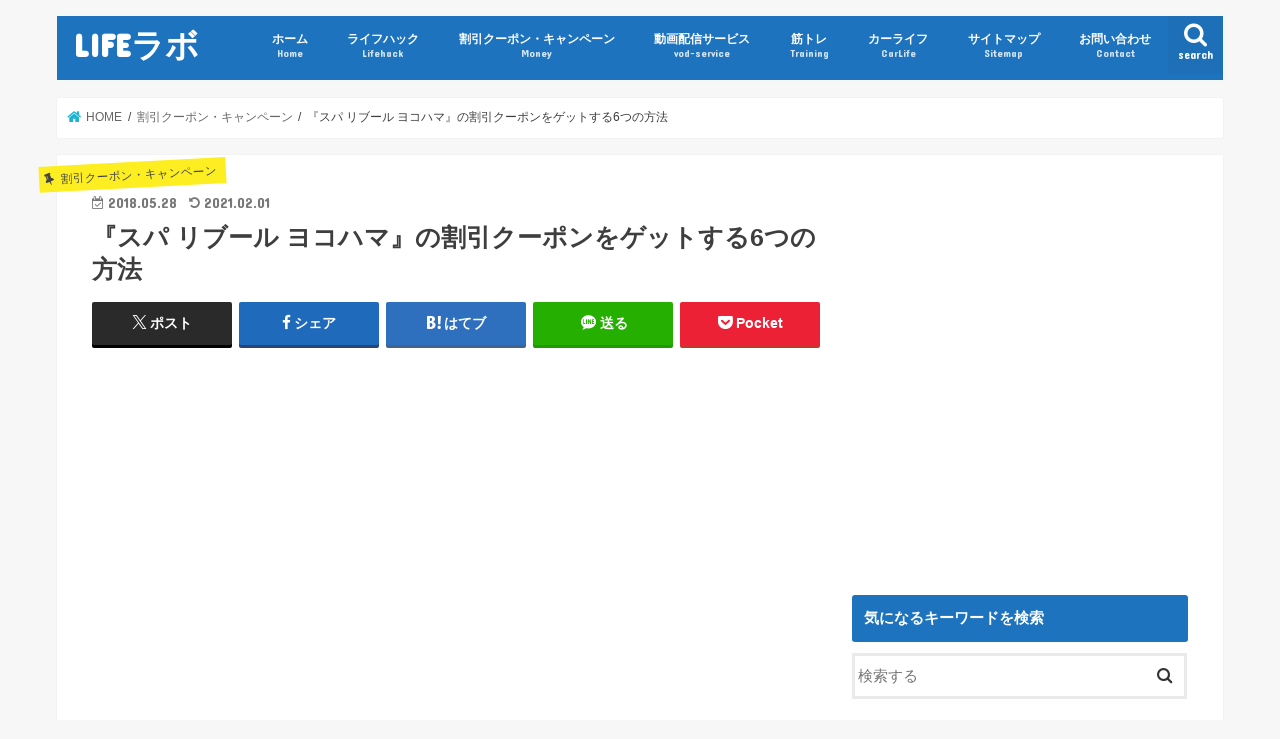

--- FILE ---
content_type: text/html; charset=UTF-8
request_url: https://mpj-webmarketing.com/libur-yokohama-ticket-discount-price-get
body_size: 19001
content:
<!doctype html><html dir="ltr" lang="ja" prefix="og: https://ogp.me/ns#"><head><meta charset="utf-8"><meta http-equiv="X-UA-Compatible" content="IE=edge"><meta name="HandheldFriendly" content="True"><meta name="MobileOptimized" content="320"><meta name="viewport" content="width=device-width, initial-scale=1"/><link rel="icon" href="https://mpj-webmarketing.com/wp-content/uploads/2016/07/icon-gorilla.png"><link rel="pingback" href="https://mpj-webmarketing.com/xmlrpc.php"> <!--[if IE]> <![endif]-->  <script async src="https://www.googletagmanager.com/gtag/js?id=UA-63820554-1"></script> <script>window.dataLayer = window.dataLayer || [];
  function gtag(){dataLayer.push(arguments);}
  gtag('js', new Date());

  gtag('config', 'UA-63820554-1');</script> <script async src="//pagead2.googlesyndication.com/pagead/js/adsbygoogle.js"></script> <script>(adsbygoogle = window.adsbygoogle || []).push({
          google_ad_client: "ca-pub-8604250301066967",
          enable_page_level_ads: true
     });</script> <script type="text/javascript" language="javascript">var vc_pid = "885223771";</script><script type="text/javascript" src="//aml.valuecommerce.com/vcdal.js" async></script> <link media="all" href="https://mpj-webmarketing.com/wp-content/cache/autoptimize/css/autoptimize_114db0f0ee3e45f3c8c29451a32d37d4.css" rel="stylesheet"><title>『スパ リブール ヨコハマ』の割引クーポンをゲットする6つの方法 | LIFEラボ</title><meta name="description" content="横浜にある『スパ リブール ヨコハマ』は、バリ風の日帰り天然温泉施設でトロトロで肌に馴染む”獅子ヶ谷源泉”のか" /><meta name="robots" content="max-image-preview:large" /><meta name="author" content="LIFEラボ"/><link rel="canonical" href="https://mpj-webmarketing.com/libur-yokohama-ticket-discount-price-get" /><meta name="generator" content="All in One SEO (AIOSEO) 4.8.5" /><meta property="og:locale" content="ja_JP" /><meta property="og:site_name" content="LIFEラボ" /><meta property="og:type" content="article" /><meta property="og:title" content="『スパ リブール ヨコハマ』の割引クーポンをゲットする6つの方法 | LIFEラボ" /><meta property="og:description" content="横浜にある『スパ リブール ヨコハマ』は、バリ風の日帰り天然温泉施設でトロトロで肌に馴染む”獅子ヶ谷源泉”のか" /><meta property="og:url" content="https://mpj-webmarketing.com/libur-yokohama-ticket-discount-price-get" /><meta property="fb:app_id" content="2032440683440681" /><meta property="fb:admins" content="100001680644776" /><meta property="og:image" content="https://mpj-webmarketing.com/wp-content/uploads/2018/05/libur-yokohama-ticket-discount-price-get-main.png" /><meta property="og:image:secure_url" content="https://mpj-webmarketing.com/wp-content/uploads/2018/05/libur-yokohama-ticket-discount-price-get-main.png" /><meta property="og:image:width" content="728" /><meta property="og:image:height" content="450" /><meta property="article:published_time" content="2018-05-27T17:11:36+00:00" /><meta property="article:modified_time" content="2021-02-01T01:57:03+00:00" /><meta name="twitter:card" content="summary_large_image" /><meta name="twitter:site" content="@LIFE_LABO" /><meta name="twitter:title" content="『スパ リブール ヨコハマ』の割引クーポンをゲットする6つの方法 | LIFEラボ" /><meta name="twitter:description" content="横浜にある『スパ リブール ヨコハマ』は、バリ風の日帰り天然温泉施設でトロトロで肌に馴染む”獅子ヶ谷源泉”のか" /><meta name="twitter:creator" content="@LIFE__LABO" /><meta name="twitter:image" content="https://mpj-webmarketing.com/wp-content/uploads/2018/05/libur-yokohama-ticket-discount-price-get-main.png" /><link rel='dns-prefetch' href='//ajax.googleapis.com' /><link rel='dns-prefetch' href='//fonts.googleapis.com' /><link rel='dns-prefetch' href='//maxcdn.bootstrapcdn.com' /><link rel="alternate" type="application/rss+xml" title="LIFEラボ &raquo; フィード" href="https://mpj-webmarketing.com/feed" /><link rel="alternate" type="application/rss+xml" title="LIFEラボ &raquo; コメントフィード" href="https://mpj-webmarketing.com/comments/feed" /><link rel="alternate" type="application/rss+xml" title="LIFEラボ &raquo; 『スパ リブール ヨコハマ』の割引クーポンをゲットする6つの方法 のコメントのフィード" href="https://mpj-webmarketing.com/libur-yokohama-ticket-discount-price-get/feed" /> <script type="text/javascript">window._wpemojiSettings = {"baseUrl":"https:\/\/s.w.org\/images\/core\/emoji\/16.0.1\/72x72\/","ext":".png","svgUrl":"https:\/\/s.w.org\/images\/core\/emoji\/16.0.1\/svg\/","svgExt":".svg","source":{"concatemoji":"https:\/\/mpj-webmarketing.com\/wp-includes\/js\/wp-emoji-release.min.js"}};
/*! This file is auto-generated */
!function(s,n){var o,i,e;function c(e){try{var t={supportTests:e,timestamp:(new Date).valueOf()};sessionStorage.setItem(o,JSON.stringify(t))}catch(e){}}function p(e,t,n){e.clearRect(0,0,e.canvas.width,e.canvas.height),e.fillText(t,0,0);var t=new Uint32Array(e.getImageData(0,0,e.canvas.width,e.canvas.height).data),a=(e.clearRect(0,0,e.canvas.width,e.canvas.height),e.fillText(n,0,0),new Uint32Array(e.getImageData(0,0,e.canvas.width,e.canvas.height).data));return t.every(function(e,t){return e===a[t]})}function u(e,t){e.clearRect(0,0,e.canvas.width,e.canvas.height),e.fillText(t,0,0);for(var n=e.getImageData(16,16,1,1),a=0;a<n.data.length;a++)if(0!==n.data[a])return!1;return!0}function f(e,t,n,a){switch(t){case"flag":return n(e,"\ud83c\udff3\ufe0f\u200d\u26a7\ufe0f","\ud83c\udff3\ufe0f\u200b\u26a7\ufe0f")?!1:!n(e,"\ud83c\udde8\ud83c\uddf6","\ud83c\udde8\u200b\ud83c\uddf6")&&!n(e,"\ud83c\udff4\udb40\udc67\udb40\udc62\udb40\udc65\udb40\udc6e\udb40\udc67\udb40\udc7f","\ud83c\udff4\u200b\udb40\udc67\u200b\udb40\udc62\u200b\udb40\udc65\u200b\udb40\udc6e\u200b\udb40\udc67\u200b\udb40\udc7f");case"emoji":return!a(e,"\ud83e\udedf")}return!1}function g(e,t,n,a){var r="undefined"!=typeof WorkerGlobalScope&&self instanceof WorkerGlobalScope?new OffscreenCanvas(300,150):s.createElement("canvas"),o=r.getContext("2d",{willReadFrequently:!0}),i=(o.textBaseline="top",o.font="600 32px Arial",{});return e.forEach(function(e){i[e]=t(o,e,n,a)}),i}function t(e){var t=s.createElement("script");t.src=e,t.defer=!0,s.head.appendChild(t)}"undefined"!=typeof Promise&&(o="wpEmojiSettingsSupports",i=["flag","emoji"],n.supports={everything:!0,everythingExceptFlag:!0},e=new Promise(function(e){s.addEventListener("DOMContentLoaded",e,{once:!0})}),new Promise(function(t){var n=function(){try{var e=JSON.parse(sessionStorage.getItem(o));if("object"==typeof e&&"number"==typeof e.timestamp&&(new Date).valueOf()<e.timestamp+604800&&"object"==typeof e.supportTests)return e.supportTests}catch(e){}return null}();if(!n){if("undefined"!=typeof Worker&&"undefined"!=typeof OffscreenCanvas&&"undefined"!=typeof URL&&URL.createObjectURL&&"undefined"!=typeof Blob)try{var e="postMessage("+g.toString()+"("+[JSON.stringify(i),f.toString(),p.toString(),u.toString()].join(",")+"));",a=new Blob([e],{type:"text/javascript"}),r=new Worker(URL.createObjectURL(a),{name:"wpTestEmojiSupports"});return void(r.onmessage=function(e){c(n=e.data),r.terminate(),t(n)})}catch(e){}c(n=g(i,f,p,u))}t(n)}).then(function(e){for(var t in e)n.supports[t]=e[t],n.supports.everything=n.supports.everything&&n.supports[t],"flag"!==t&&(n.supports.everythingExceptFlag=n.supports.everythingExceptFlag&&n.supports[t]);n.supports.everythingExceptFlag=n.supports.everythingExceptFlag&&!n.supports.flag,n.DOMReady=!1,n.readyCallback=function(){n.DOMReady=!0}}).then(function(){return e}).then(function(){var e;n.supports.everything||(n.readyCallback(),(e=n.source||{}).concatemoji?t(e.concatemoji):e.wpemoji&&e.twemoji&&(t(e.twemoji),t(e.wpemoji)))}))}((window,document),window._wpemojiSettings);</script> <link rel='stylesheet' id='gf_Concert-css' href='//fonts.googleapis.com/css?family=Concert+One' type='text/css' media='all' /><link rel='stylesheet' id='gf_Lato-css' href='//fonts.googleapis.com/css?family=Lato' type='text/css' media='all' /><link rel='stylesheet' id='fontawesome-css' href='//maxcdn.bootstrapcdn.com/font-awesome/4.7.0/css/font-awesome.min.css' type='text/css' media='all' /> <script type="text/javascript" src="//ajax.googleapis.com/ajax/libs/jquery/1.12.4/jquery.min.js" id="jquery-js"></script> <link rel="https://api.w.org/" href="https://mpj-webmarketing.com/wp-json/" /><link rel="alternate" title="JSON" type="application/json" href="https://mpj-webmarketing.com/wp-json/wp/v2/posts/17132" /><link rel="EditURI" type="application/rsd+xml" title="RSD" href="https://mpj-webmarketing.com/xmlrpc.php?rsd" /><link rel='shortlink' href='https://mpj-webmarketing.com/?p=17132' /><link rel="alternate" title="oEmbed (JSON)" type="application/json+oembed" href="https://mpj-webmarketing.com/wp-json/oembed/1.0/embed?url=https%3A%2F%2Fmpj-webmarketing.com%2Flibur-yokohama-ticket-discount-price-get" /><link rel="alternate" title="oEmbed (XML)" type="text/xml+oembed" href="https://mpj-webmarketing.com/wp-json/oembed/1.0/embed?url=https%3A%2F%2Fmpj-webmarketing.com%2Flibur-yokohama-ticket-discount-price-get&#038;format=xml" /> <script type="text/javascript">var ajaxurl = 'https://mpj-webmarketing.com/wp-admin/admin-ajax.php';</script> <noscript><style>.lazyload[data-src]{display:none !important;}</style></noscript><link rel="icon" href="https://mpj-webmarketing.com/wp-content/uploads/2016/07/logo-150x150.png" sizes="32x32" /><link rel="icon" href="https://mpj-webmarketing.com/wp-content/uploads/2016/07/logo-e1469004644768.png" sizes="192x192" /><link rel="apple-touch-icon" href="https://mpj-webmarketing.com/wp-content/uploads/2016/07/logo-e1469004644768.png" /><meta name="msapplication-TileImage" content="https://mpj-webmarketing.com/wp-content/uploads/2016/07/logo-e1469004644768.png" /></head><body class="wp-singular post-template-default single single-post postid-17132 single-format-standard wp-theme-jstork wp-child-theme-jstork_custom bgnormal pannavi_on h_default sidebarright date_on"><div id="container"><header class="header animated fadeIn headerleft" role="banner"><div id="inner-header" class="wrap cf"><div id="logo" class="gf fs_m"><p class="h1 text"><a href="https://mpj-webmarketing.com">LIFEラボ</a></p></div> <a href="#searchbox" data-remodal-target="searchbox" class="nav_btn search_btn"><span class="text gf">search</span></a><nav id="g_nav" role="navigation"><ul id="menu-%e3%83%a1%e3%82%a4%e3%83%b3%e3%83%8a%e3%83%93%e3%82%b2%e3%83%bc%e3%82%b7%e3%83%a7%e3%83%b3" class="nav top-nav cf"><li id="menu-item-285" class="menu-item menu-item-type-custom menu-item-object-custom menu-item-home menu-item-285"><a href="https://mpj-webmarketing.com/">ホーム<span class="gf">Home</span></a></li><li id="menu-item-146" class="menu-item menu-item-type-taxonomy menu-item-object-category menu-item-146"><a href="https://mpj-webmarketing.com/lifehack">ライフハック<span class="gf">Lifehack</span></a></li><li id="menu-item-284" class="menu-item menu-item-type-taxonomy menu-item-object-category current-post-ancestor current-menu-parent current-post-parent menu-item-284"><a href="https://mpj-webmarketing.com/money">割引クーポン・キャンペーン<span class="gf">Money</span></a></li><li id="menu-item-2634" class="menu-item menu-item-type-taxonomy menu-item-object-category menu-item-2634"><a href="https://mpj-webmarketing.com/vod">動画配信サービス<span class="gf">vod-service</span></a></li><li id="menu-item-3607" class="menu-item menu-item-type-taxonomy menu-item-object-category menu-item-3607"><a href="https://mpj-webmarketing.com/muscle-training">筋トレ<span class="gf">Training</span></a></li><li id="menu-item-4532" class="menu-item menu-item-type-taxonomy menu-item-object-category menu-item-4532"><a href="https://mpj-webmarketing.com/car-life">カーライフ<span class="gf">CarLife</span></a></li><li id="menu-item-1916" class="menu-item menu-item-type-post_type menu-item-object-page menu-item-1916"><a href="https://mpj-webmarketing.com/%e3%82%b5%e3%82%a4%e3%83%88%e3%83%9e%e3%83%83%e3%83%97">サイトマップ<span class="gf">Sitemap</span></a></li><li id="menu-item-633" class="menu-item menu-item-type-post_type menu-item-object-page menu-item-633"><a href="https://mpj-webmarketing.com/contact">お問い合わせ<span class="gf">Contact</span></a></li></ul></nav> <a href="#spnavi" data-remodal-target="spnavi" class="nav_btn"><span class="text gf">menu</span></a></div></header><div class="remodal" data-remodal-id="spnavi" data-remodal-options="hashTracking:false"> <button data-remodal-action="close" class="remodal-close"><span class="text gf">CLOSE</span></button><div id="search-3" class="widget widget_search"><h4 class="widgettitle"><span>サイト内検索</span></h4><form role="search" method="get" id="searchform" class="searchform cf" action="https://mpj-webmarketing.com/" > <input type="search" placeholder="検索する" value="" name="s" id="s" /> <button type="submit" id="searchsubmit" ><i class="fa fa-search"></i></button></form></div><div id="categories-3" class="widget widget_categories"><h4 class="widgettitle"><span>カテゴリー</span></h4><ul><li class="cat-item cat-item-48"><a href="https://mpj-webmarketing.com/iherb">iHerb（アイハーブ）</a></li><li class="cat-item cat-item-46"><a href="https://mpj-webmarketing.com/apps">アプリ</a></li><li class="cat-item cat-item-44"><a href="https://mpj-webmarketing.com/car-life">カーライフ</a></li><li class="cat-item cat-item-49"><a href="https://mpj-webmarketing.com/cruise">クルーズ旅行・豪華客船</a></li><li class="cat-item cat-item-53"><a href="https://mpj-webmarketing.com/creditcard">クレジットカード</a></li><li class="cat-item cat-item-45"><a href="https://mpj-webmarketing.com/%e3%82%b5%e3%83%bc%e3%83%95%e3%82%a3%e3%83%b3">サーフィン</a></li><li class="cat-item cat-item-8"><a href="https://mpj-webmarketing.com/lifehack">ライフハック</a></li><li class="cat-item cat-item-51"><a href="https://mpj-webmarketing.com/restaurant-buffet">レストラン・ビュッフェ</a></li><li class="cat-item cat-item-56"><a href="https://mpj-webmarketing.com/side-job">副業</a></li><li class="cat-item cat-item-9"><a href="https://mpj-webmarketing.com/money">割引クーポン・キャンペーン</a></li><li class="cat-item cat-item-32"><a href="https://mpj-webmarketing.com/vod">動画配信サービス</a></li><li class="cat-item cat-item-50"><a href="https://mpj-webmarketing.com/job-hunting">就職活動</a></li><li class="cat-item cat-item-52"><a href="https://mpj-webmarketing.com/travel-hotel-review">旅行・ホテル宿泊記</a></li><li class="cat-item cat-item-42"><a href="https://mpj-webmarketing.com/muscle-training">筋トレ</a></li><li class="cat-item cat-item-55"><a href="https://mpj-webmarketing.com/beauty-treatment">美容・エステ</a></li></ul></div><button data-remodal-action="close" class="remodal-close"><span class="text gf">CLOSE</span></button></div><div class="remodal searchbox" data-remodal-id="searchbox" data-remodal-options="hashTracking:false"><div class="search cf"><dl><dt>キーワードで記事を検索</dt><dd><form role="search" method="get" id="searchform" class="searchform cf" action="https://mpj-webmarketing.com/" > <input type="search" placeholder="検索する" value="" name="s" id="s" /> <button type="submit" id="searchsubmit" ><i class="fa fa-search"></i></button></form></dd></dl></div> <button data-remodal-action="close" class="remodal-close"><span class="text gf">CLOSE</span></button></div><div id="breadcrumb" class="breadcrumb inner wrap cf"><ul itemscope itemtype="http://schema.org/BreadcrumbList"><li itemprop="itemListElement" itemscope itemtype="http://schema.org/ListItem" class="bc_homelink"><a itemprop="item" href="https://mpj-webmarketing.com/"><span itemprop="name"> HOME</span></a><meta itemprop="position" content="1" /></li><li itemprop="itemListElement" itemscope itemtype="http://schema.org/ListItem"><a itemprop="item" href="https://mpj-webmarketing.com/money"><span itemprop="name">割引クーポン・キャンペーン</span></a><meta itemprop="position" content="2" /></li><li itemprop="itemListElement" itemscope itemtype="http://schema.org/ListItem" class="bc_posttitle"><span itemprop="name">『スパ リブール ヨコハマ』の割引クーポンをゲットする6つの方法</span><meta itemprop="position" content="3" /></li></ul></div><div id="content"><div id="inner-content" class="wrap cf"><main id="main" class="m-all t-all d-5of7 cf" role="main"><article id="post-17132" class="post-17132 post type-post status-publish format-standard has-post-thumbnail hentry category-money article cf" role="article"><header class="article-header entry-header"><p class="byline entry-meta vcard cf"> <span class="cat-name cat-id-9">割引クーポン・キャンペーン</span><time class="date gf entry-date updated">2018.05.28</time> <time class="date gf entry-date undo updated" datetime="2021-02-01">2021.02.01</time> <span class="writer name author"><span class="fn">LIFEラボ</span></span></p><h1 class="entry-title single-title" itemprop="headline" rel="bookmark">『スパ リブール ヨコハマ』の割引クーポンをゲットする6つの方法</h1><div class="share short"><div class="sns"><ul class="cf"><li class="twitter"> <a target="blank" href="//twitter.com/intent/tweet?url=https%3A%2F%2Fmpj-webmarketing.com%2Flibur-yokohama-ticket-discount-price-get&text=%E3%80%8E%E3%82%B9%E3%83%91+%E3%83%AA%E3%83%96%E3%83%BC%E3%83%AB+%E3%83%A8%E3%82%B3%E3%83%8F%E3%83%9E%E3%80%8F%E3%81%AE%E5%89%B2%E5%BC%95%E3%82%AF%E3%83%BC%E3%83%9D%E3%83%B3%E3%82%92%E3%82%B2%E3%83%83%E3%83%88%E3%81%99%E3%82%8B6%E3%81%A4%E3%81%AE%E6%96%B9%E6%B3%95&via=LIFE__LABO&tw_p=tweetbutton" onclick="window.open(this.href, 'tweetwindow', 'width=550, height=450,personalbar=0,toolbar=0,scrollbars=1,resizable=1'); return false;"><span class="text">ポスト</span><span class="count"></span></a></li><li class="facebook"> <a href="//www.facebook.com/sharer.php?src=bm&u=https%3A%2F%2Fmpj-webmarketing.com%2Flibur-yokohama-ticket-discount-price-get&t=%E3%80%8E%E3%82%B9%E3%83%91+%E3%83%AA%E3%83%96%E3%83%BC%E3%83%AB+%E3%83%A8%E3%82%B3%E3%83%8F%E3%83%9E%E3%80%8F%E3%81%AE%E5%89%B2%E5%BC%95%E3%82%AF%E3%83%BC%E3%83%9D%E3%83%B3%E3%82%92%E3%82%B2%E3%83%83%E3%83%88%E3%81%99%E3%82%8B6%E3%81%A4%E3%81%AE%E6%96%B9%E6%B3%95" onclick="javascript:window.open(this.href, '', 'menubar=no,toolbar=no,resizable=yes,scrollbars=yes,height=300,width=600');return false;"><i class="fa fa-facebook"></i><span class="text">シェア</span><span class="count"></span></a></li><li class="hatebu"> <a href="//b.hatena.ne.jp/add?mode=confirm&url=https://mpj-webmarketing.com/libur-yokohama-ticket-discount-price-get&title=%E3%80%8E%E3%82%B9%E3%83%91+%E3%83%AA%E3%83%96%E3%83%BC%E3%83%AB+%E3%83%A8%E3%82%B3%E3%83%8F%E3%83%9E%E3%80%8F%E3%81%AE%E5%89%B2%E5%BC%95%E3%82%AF%E3%83%BC%E3%83%9D%E3%83%B3%E3%82%92%E3%82%B2%E3%83%83%E3%83%88%E3%81%99%E3%82%8B6%E3%81%A4%E3%81%AE%E6%96%B9%E6%B3%95" onclick="window.open(this.href, 'HBwindow', 'width=600, height=400, menubar=no, toolbar=no, scrollbars=yes'); return false;" target="_blank"><span class="text">はてブ</span><span class="count"></span></a></li><li class="line"> <a href="//line.me/R/msg/text/?%E3%80%8E%E3%82%B9%E3%83%91+%E3%83%AA%E3%83%96%E3%83%BC%E3%83%AB+%E3%83%A8%E3%82%B3%E3%83%8F%E3%83%9E%E3%80%8F%E3%81%AE%E5%89%B2%E5%BC%95%E3%82%AF%E3%83%BC%E3%83%9D%E3%83%B3%E3%82%92%E3%82%B2%E3%83%83%E3%83%88%E3%81%99%E3%82%8B6%E3%81%A4%E3%81%AE%E6%96%B9%E6%B3%95%0Ahttps%3A%2F%2Fmpj-webmarketing.com%2Flibur-yokohama-ticket-discount-price-get" target="_blank"><span class="text">送る</span></a></li><li class="pocket"> <a href="//getpocket.com/edit?url=https://mpj-webmarketing.com/libur-yokohama-ticket-discount-price-get&title=『スパ リブール ヨコハマ』の割引クーポンをゲットする6つの方法" onclick="window.open(this.href, 'FBwindow', 'width=550, height=350, menubar=no, toolbar=no, scrollbars=yes'); return false;"><i class="fa fa-get-pocket"></i><span class="text">Pocket</span><span class="count"></span></a></li></ul></div></div></header><section class="entry-content cf"><div class="add titleunder"><div id="text-6" class="widget widget_text"><div class="textwidget"><p><script async src="//pagead2.googlesyndication.com/pagead/js/adsbygoogle.js"></script><br /> <br /> <ins class="adsbygoogle"
 style="display:block"
 data-ad-client="ca-pub-8604250301066967"
 data-ad-slot="1943336242"
 data-ad-format="auto"
 data-full-width-responsive="true"></ins><br /> <script>(adsbygoogle = window.adsbygoogle || []).push({});</script></p></div></div><div id="block-3" class="widget widget_block widget_text"><p>当ページのリンクには広告が含まれています。</p></div></div><p>横浜にある『スパ リブール ヨコハマ』は、バリ風の日帰り天然温泉施設でトロトロで肌に馴染む”獅子ヶ谷源泉”のかけ流しを楽しむことができます。</p><p>他にも5階建の最上階には岩盤浴や屋外の足湯があって、さらに和洋中のビュッフェも楽しめるレストランが併設されています。</p><p>また、無料送迎バスがJR川崎駅・鶴見駅から出ているので、行き帰りもとっても便利ですよ。</p><p>こちらでは、そんな<span class="bold"><span class="haikei">『スパ リブール ヨコハマ』のお得な割引クーポンをゲットする方法をご紹介</span></span>します。</p><div id="toc_container" class="no_bullets"><p class="toc_title">この記事の目次（もくじ）</p><ul class="toc_list"><li><a href="#i"><span class="toc_number toc_depth_1">1</span> 『スパ リブール ヨコハマ』の通常料金を確認</a></li><li><a href="#i-2"><span class="toc_number toc_depth_1">2</span> 『スパ リブール ヨコハマ』の割引クーポンをゲットする方法</a><ul><li><a href="#d"><span class="toc_number toc_depth_2">2.1</span> dエンジョイパスの優待サービスを利用する</a></li><li><a href="#i-3"><span class="toc_number toc_depth_2">2.2</span> みんなの優待の優待割引を利用する</a></li><li><a href="#i-4"><span class="toc_number toc_depth_2">2.3</span> 公式サイトの割引クーポンを利用する</a></li><li><a href="#LINE"><span class="toc_number toc_depth_2">2.4</span> 公式アカウントとLINE友達になる</a></li><li><a href="#jp"><span class="toc_number toc_depth_2">2.5</span> ぽかなび.jpのクーポンを利用する</a></li><li><a href="#i-5"><span class="toc_number toc_depth_2">2.6</span> かわさきハッピーライフの会員証を提示する</a></li><li><a href="#U-NEXT"><span class="toc_number toc_depth_2">2.7</span> 無料で楽しめる動画配信サービス【U-NEXT（ユーネクスト）】もおすすめ！</a></li></ul></li><li><a href="#i-6"><span class="toc_number toc_depth_1">3</span> 『スパ リブール ヨコハマ』の詳細情報</a></li><li><a href="#i-7"><span class="toc_number toc_depth_1">4</span> まとめ</a></li></ul></div><h2><span id="i">『スパ リブール ヨコハマ』の通常料金を確認</span></h2><p><img decoding="async" src="[data-uri]" alt="通常料金を確認しよう" data-src="https://mpj-webmarketing.com/wp-content/uploads/2020/12/price-check-img.jpg" class="lazyload" data-eio-rwidth="1280" data-eio-rheight="853"><noscript><img decoding="async" src="https://mpj-webmarketing.com/wp-content/uploads/2020/12/price-check-img.jpg" alt="通常料金を確認しよう" data-eio="l"></noscript></p><p>『スパ リブール ヨコハマ』の通常料金を確認していきましょう。</p><div class="scroll"><table><tbody><tr><th>区分</th><th>平日</th><th>土日祝</th></tr><tr><th>大人<br /> （中学生～59歳）</th><td><center>1,380円</center></td><td><center>1,580円</center></td></tr><tr><th>子供（小学生以下）</th><td><center>790円</center></td><td><center>790円</center></td></tr><tr><th>シニア（60歳以上）</th><td><center>1,200円</center></td><td><center>1,400円</center></td></tr><tr><th>60分コース</th><td><center>1,080円</center></td><td><center>利用不可</center></td></tr></tbody></table></div><p><small>※ すべて税込み</small></p><p>岩盤浴も上記の料金に含まれています。さらに、館内着・タオルも料金に含まれているので、持ち物はほとんど必要ないのもうれしいですね。</p><p>ただ、平日・土日祝問わず、入館時より6時間を超えると、1時間ごとに300円の延長料金がかかるので注意したいですね。</p><h2><span id="i-2">『スパ リブール ヨコハマ』の割引クーポンをゲットする方法</span></h2><p></p><h3><span id="i-3">みんなの優待の優待割引を利用する</span></h3> <img decoding="async" src="[data-uri]" alt="" width="728" height="380" class="alignnone size-full wp-image-28813 lazyload"   data-src="https://mpj-webmarketing.com/wp-content/uploads/2019/10/minyu-main.png" data-srcset="https://mpj-webmarketing.com/wp-content/uploads/2019/10/minyu-main.png 728w, https://mpj-webmarketing.com/wp-content/uploads/2019/10/minyu-main-300x157.png 300w" data-sizes="auto" data-eio-rwidth="728" data-eio-rheight="380" /><noscript><img decoding="async" src="https://mpj-webmarketing.com/wp-content/uploads/2019/10/minyu-main.png" alt="" width="728" height="380" class="alignnone size-full wp-image-28813" srcset="https://mpj-webmarketing.com/wp-content/uploads/2019/10/minyu-main.png 728w, https://mpj-webmarketing.com/wp-content/uploads/2019/10/minyu-main-300x157.png 300w" sizes="(max-width: 728px) 100vw, 728px" data-eio="l" /></noscript><p><span class="bold"><a href="//ck.jp.ap.valuecommerce.com/servlet/referral?sid=3237738&#038;pid=885290952" target="_blank" rel="nofollow noopener noreferrer"><img decoding="async" src="[data-uri]" height="1" width="1" border="0" data-src="//ad.jp.ap.valuecommerce.com/servlet/gifbanner?sid=3237738&pid=885290952" class="lazyload" data-eio-rwidth="1" data-eio-rheight="1"><noscript><img decoding="async" src="//ad.jp.ap.valuecommerce.com/servlet/gifbanner?sid=3237738&#038;pid=885290952" height="1" width="1" border="0" data-eio="l"></noscript>みんなの優待</a>で、お得な割引クーポンが配布</span>されています。</p><div class="supplement "><span class="bold">&#8211; みんなの優待って何？ &#8211;</span><br /> <span class="bold">みんなの優待</span>は、登録されている全国130万件以上の割引サービスや特典を利用できる優待サービスです。ただし、月額490円（税込）の月額会費が必要になります。<span class="haikei"><span class="bold">はじめて利用する方はこの490円の月額会費が1ヵ月間無料</span></span>になります。</div><p>この優待サービスを利用すると、下記の割引が適用されます。</p><div class="supplement boader"> <span class="bold">・ドリンク1杯無料（アルコール含む500円以内）</span><br /></div><div data-post-id="34029" class="insert-page insert-page-34029 "><p>また、通常だと1ヶ月間の無料期間が付いていますが、<span class="bold"><span class="haikei">当サイト経由で申し込むと特別に月額490円が2ヶ月間無料</span></span>になるんです！</p><p>他のサイトから申し込みを行うより<span class="akamoji">2倍お得</span>なので、必ず下記のリンクから申し込みを行うようにしてくださいね！</p><p><small>※ 他のサイト経由だと2ヶ月無料で利用できませんのでご注意ください。</small></p><div class="column-wrap cf "><div class="d-1of2 t-1of2 m-all "><div class="c_box intitle yellow_box type_normal"><div class="box_title"><span class="span__box_title">LIEFラボ経由</span></div><a href="//ck.jp.ap.valuecommerce.com/servlet/referral?sid=3237738&#038;pid=885290952" target="_blank" rel="nofollow noopener noreferrer"><img decoding="async" src="[data-uri]" height="1" width="1" border="0" data-src="//ad.jp.ap.valuecommerce.com/servlet/gifbanner?sid=3237738&pid=885290952" class="lazyload" data-eio-rwidth="1" data-eio-rheight="1"><noscript><img decoding="async" src="//ad.jp.ap.valuecommerce.com/servlet/gifbanner?sid=3237738&#038;pid=885290952" height="1" width="1" border="0" data-eio="l"></noscript><img decoding="async" src="[data-uri]" data-src="https://mpj-webmarketing.com/wp-content/uploads/2020/12/min-yu-life-sp-img.png" class="lazyload" data-eio-rwidth="375" data-eio-rheight="513"><noscript><img decoding="async" src="https://mpj-webmarketing.com/wp-content/uploads/2020/12/min-yu-life-sp-img.png" data-eio="l"></noscript></a></div></div><div class="d-1of2 t-1of2 m-all "><div class="c_box intitle glay_box type_normal"><div class="box_title"><span class="span__box_title">他サイト経由</span></div><img decoding="async" src="[data-uri]" data-src="https://mpj-webmarketing.com/wp-content/uploads/2020/12/other-sp-img.png" class="lazyload" data-eio-rwidth="375" data-eio-rheight="513"><noscript><img decoding="async" src="https://mpj-webmarketing.com/wp-content/uploads/2020/12/other-sp-img.png" data-eio="l"></noscript></div></div></div><div class="btn-wrap aligncenter rich_green"><a href="//ck.jp.ap.valuecommerce.com/servlet/referral?sid=3237738&#038;pid=885290952" target="_blank" rel="nofollow noopener noreferrer"><img decoding="async" src="[data-uri]" height="1" width="1" border="0" data-src="//ad.jp.ap.valuecommerce.com/servlet/gifbanner?sid=3237738&pid=885290952" class="lazyload" data-eio-rwidth="1" data-eio-rheight="1"><noscript><img decoding="async" src="//ad.jp.ap.valuecommerce.com/servlet/gifbanner?sid=3237738&#038;pid=885290952" height="1" width="1" border="0" data-eio="l"></noscript>みんなの優待を2ヶ月間無料で試してみる</a></div><hr><p><center><span class="kuromoji">みんなの優待の申し込み方法</span></center></p><div class="supplement boader"> 上記のボタン or <a href="//ck.jp.ap.valuecommerce.com/servlet/referral?sid=3237738&#038;pid=885290952" target="_blank" rel="nofollow noopener noreferrer"><img decoding="async" src="[data-uri]" height="1" width="1" border="0" data-src="//ad.jp.ap.valuecommerce.com/servlet/gifbanner?sid=3237738&pid=885290952" class="lazyload" data-eio-rwidth="1" data-eio-rheight="1"><noscript><img decoding="async" src="//ad.jp.ap.valuecommerce.com/servlet/gifbanner?sid=3237738&#038;pid=885290952" height="1" width="1" border="0" data-eio="l"></noscript>こちら</a>をタップ・クリックすると下記のページに移動します。</p> <a href="//ck.jp.ap.valuecommerce.com/servlet/referral?sid=3237738&#038;pid=885290952" target="_blank" rel="nofollow noopener noreferrer"><img decoding="async" src="[data-uri]" height="1" width="1" border="0" data-src="//ad.jp.ap.valuecommerce.com/servlet/gifbanner?sid=3237738&pid=885290952" class="lazyload" data-eio-rwidth="1" data-eio-rheight="1"><noscript><img decoding="async" src="//ad.jp.ap.valuecommerce.com/servlet/gifbanner?sid=3237738&#038;pid=885290952" height="1" width="1" border="0" data-eio="l"></noscript><img decoding="async" src="[data-uri]" alt="" width="728" height="280" class="alignnone size-full wp-image-28816 lazyload" data-src="https://mpj-webmarketing.com/wp-content/uploads/2020/12/min-yu-life-pc-img.png" data-eio-rwidth="722" data-eio-rheight="742" /><noscript><img decoding="async" src="https://mpj-webmarketing.com/wp-content/uploads/2020/12/min-yu-life-pc-img.png" alt="" width="728" height="280" class="alignnone size-full wp-image-28816" data-eio="l" /></noscript></a><p>ページ遷移後、「2ヶ月無料に無料になるキャンペーンページへ」をタップ・クリックします。<br /></div><div class="supplement boader"> あとは、必要事項を記入すればOK！</p><p><img decoding="async" src="[data-uri]" alt="" width="728" height="550" class="alignnone size-full wp-image-28817 lazyload"   data-src="https://mpj-webmarketing.com/wp-content/uploads/2019/10/minyu-sub4.png" data-srcset="https://mpj-webmarketing.com/wp-content/uploads/2019/10/minyu-sub4.png 728w, https://mpj-webmarketing.com/wp-content/uploads/2019/10/minyu-sub4-300x227.png 300w" data-sizes="auto" data-eio-rwidth="728" data-eio-rheight="550" /><noscript><img decoding="async" src="https://mpj-webmarketing.com/wp-content/uploads/2019/10/minyu-sub4.png" alt="" width="728" height="550" class="alignnone size-full wp-image-28817" srcset="https://mpj-webmarketing.com/wp-content/uploads/2019/10/minyu-sub4.png 728w, https://mpj-webmarketing.com/wp-content/uploads/2019/10/minyu-sub4-300x227.png 300w" sizes="(max-width: 728px) 100vw, 728px" data-eio="l" /></noscript><br /></div><p>これで<span class="bold"><span class="haikei">最初の2ヶ月間は無料で130万件以上のお得な割引クーポン・チケットが使い放題</span></span>です！</p><div class="btn-wrap aligncenter rich_green"><a href="//ck.jp.ap.valuecommerce.com/servlet/referral?sid=3237738&#038;pid=885290952" target="_blank" rel="nofollow noopener noreferrer"><img decoding="async" src="[data-uri]" height="1" width="1" border="0" data-src="//ad.jp.ap.valuecommerce.com/servlet/gifbanner?sid=3237738&pid=885290952" class="lazyload" data-eio-rwidth="1" data-eio-rheight="1"><noscript><img decoding="async" src="//ad.jp.ap.valuecommerce.com/servlet/gifbanner?sid=3237738&#038;pid=885290952" height="1" width="1" border="0" data-eio="l"></noscript>みんなの優待を2ヶ月間無料で試してみる</a></div><div class="voice cf r"><figure class="icon"><img decoding="async" src="[data-uri]" data-src="https://mpj-webmarketing.com/wp-content/uploads/2017/04/goriko.png" class="lazyload" data-eio-rwidth="400" data-eio-rheight="400"><noscript><img decoding="async" src="https://mpj-webmarketing.com/wp-content/uploads/2017/04/goriko.png" data-eio="l"></noscript><figcaption class="name">慎重派ゴリラ</figcaption></figure><div class="voicecomment">無料期間中でも、契約月に解約する事は可能です。従って無料体験期間中にお金が発生しないうちに解約する事も問題ありませんのでご安心ください！</div></div></div><h3><span id="i-4">公式サイトの割引クーポンを利用する</span></h3><p>公式サイトでも、ドリンク1杯無料クーポンを配布しているので、こちらを利用してもOKです。</p><p>ただし、公式サイトの割引クーポンは<span class="bold-r">印刷して持参する必要がある</span>ので注意してくださいね。</p><p>通常6時間以上の利用だと延長料金がかかりますが、<span class="bold">月〜土曜の間は延長料金が無料になるキャンペーンを開催中</span>です。ただし、終了日時が不明ですので、行く際は必ず確認するようにしてくださいね。</p><p>他にも、100円につき1ポイント貯まるポイントカードが100円で作れて、ポイントに応じて様々な特典が用意されています。何度も行く方は、絶対にお得なので作ることをおすすめしますよ。</p><p>その他、詳細については公式サイトを確認してください。</p><p>⇒ <a href="http://www.libur.co.jp/charge.php" rel="noopener noreferrer" target="_blank">バリ風スパ・リブールヨコハマ| ご利用料金</a></p><h3><span id="LINE">公式アカウントとLINE友達になる</span></h3><p>『スパ リブール ヨコハマ』のLINE公式アカウントと友達になると、すぐに利用できる誕生日クーポンが届きます。</p><p><span class="bold">誕生日当日は入館料が無料</span>に！さらに、<span class="bold">前後1週間は入館料が500円割引</span>になります。</p><p>年に1度、1週間の間しか利用できないので、なかなか条件が厳しいですが、誕生日が近い方はぜひ利用してくださいね。</p><h3><span id="jp">ぽかなび.jpのクーポンを利用する</span></h3><p>関東の温泉情報をまとめたサイト『ぽかなび.jp』でも、ドリンク1杯無料クーポンを配布しています。</p><p>ただし、こちらも公式サイトと一緒でクーポンは<span class="bold-r">印刷して持参する必要がある</span>ので気をつけましょう。</p><p>⇒ <a href="http://kanto.pokanavi.jp/coupon-print.php?eid=00117" rel="noopener noreferrer" target="_blank">スパ･リブールヨコハマクーポン券｜ぽかなび.jp東京近郊版</a></p><h3><span id="i-5">かわさきハッピーライフの会員証を提示する</span></h3><p>かわさきハッピーライフに加入している方は、会員証を提示するだけでドリンク1杯無料になりますよ。</p><p>こちらは提示するだけで適用されるので、とても便利ですね。</p><p>⇒ <a href="http://www.city.kawasaki.jp/280/cmsfiles/contents/0000035/35792/leisure/hot-spring.html" rel="noopener noreferrer" target="_blank">日帰り温泉等｜余暇支援｜川崎市勤労者福祉共済</a></p><div data-post-id="34481" class="insert-page insert-page-34481 "><h3><span id="U-NEXT">無料で楽しめる動画配信サービス【U-NEXT（ユーネクスト）】もおすすめ！</span></h3><p><img decoding="async" src="[data-uri]" alt="暇つぶしに雑誌やマンガの読み放題は？" data-src="https://mpj-webmarketing.com/wp-content/uploads/2019/04/u-next-image.png" class="lazyload" data-eio-rwidth="728" data-eio-rheight="400"><noscript><img decoding="async" src="https://mpj-webmarketing.com/wp-content/uploads/2019/04/u-next-image.png" alt="暇つぶしに雑誌やマンガの読み放題は？" data-eio="l"></noscript></p><p><span class="bold"><span class="haikei">無料期間内で海外ドラマや邦画のスピンオフドラマ、漫画を読み放題出来る動画配信サービス<a href="https://px.a8.net/svt/ejp?a8mat=2HUFRY+6DTCAA+3250+6QMKI" rel="nofollow">U-NEXT（ユーネクスト）</a><img decoding="async" border="0" width="1" height="1" src="[data-uri]" alt="" data-src="https://www19.a8.net/0.gif?a8mat=2HUFRY+6DTCAA+3250+6QMKI" class="lazyload" data-eio-rwidth="1" data-eio-rheight="1"><noscript><img decoding="async" border="0" width="1" height="1" src="https://www19.a8.net/0.gif?a8mat=2HUFRY+6DTCAA+3250+6QMKI" alt="" data-eio="l"></noscript>はいかがでしょうか？</span></span></p> [from-pc]<a href="https://px.a8.net/svt/ejp?a8mat=2HUFRY+6DTCAA+3250+6QMKI" rel="nofollow"><img decoding="async" src="[data-uri]" alt="" data-src="https://mpj-webmarketing.com/wp-content/uploads/2021/01/unext-pc-img.png" class="lazyload" data-eio-rwidth="1366" data-eio-rheight="625" /><noscript><img decoding="async" src="https://mpj-webmarketing.com/wp-content/uploads/2021/01/unext-pc-img.png" alt="" data-eio="l" /></noscript></a>[/from-pc]
[from-sp]<a href="https://px.a8.net/svt/ejp?a8mat=2HUFRY+6DTCAA+3250+6QMKI" rel="nofollow"><img decoding="async" src="[data-uri]" alt="" data-src="https://mpj-webmarketing.com/wp-content/uploads/2021/01/unext-sp-img.png" class="lazyload" data-eio-rwidth="375" data-eio-rheight="428" /><noscript><img decoding="async" src="https://mpj-webmarketing.com/wp-content/uploads/2021/01/unext-sp-img.png" alt="" data-eio="l" /></noscript></a>[/from-sp]<div class="voice cf r"><figure class="icon"><img decoding="async" src="[data-uri]" data-src="https://mpj-webmarketing.com/wp-content/uploads/2017/04/goriko.png" class="lazyload" data-eio-rwidth="400" data-eio-rheight="400"><noscript><img decoding="async" src="https://mpj-webmarketing.com/wp-content/uploads/2017/04/goriko.png" data-eio="l"></noscript><figcaption class="name">慎重派ゴリラ</figcaption></figure><div class="voicecomment"><span class="bold"><span class="haikei">こちらで紹介する動画配信サービスも無料体験期間に解約すれば料金はかかりません！</span></span>自宅や外出先で無料で好きな動画を楽しんじゃいましょう！</div></div><p>U-NEXT（ユーネクスト）は映画、ドラマ、アニメなど200,000本の配信ラインナップで見放題作品数NO.1の動画サービスです。これだけの充実したラインナップであればあなたが見たい動画もきっとあるはず。</p><p><span class="haikei">今なら、無料トライアルにも<span class="bold">最新の映画を1本タダ</span>で見られる600円分のポイントが付いています！</span></p><div class="c_box intitle pink_box type_normal"><div class="box_title"><span class="span__box_title">◆31日間無料トライアルの特典◆</span></div> 1. 見放題作品が31日間無料で視聴可能<br /> 2. 600円分のポイントがもらえる！<br /> DVD・ブルーレイよりも先行配信の最新作、放送中ドラマの視聴や最新コミックの購入に使用可能。<br /> 3. 追加料金なく、80誌以上の雑誌が読み放題<br /></div><p>しかも、U-NEXT（ユーネクスト）も無料期間は1ヶ月！最新映画も見れるとなると2時間は余裕で暇つぶしが出来ます！</p><div class="btn-wrap aligncenter simple"><a href="https://px.a8.net/svt/ejp?a8mat=2HUFRY+6DTCAA+3250+6QMKI" rel="nofollow">【登録は3分！】U-NEXTの無料登録で暇な時間を楽しくする</a><br /> <img decoding="async" border="0" width="1" height="1" src="[data-uri]" alt="" data-src="https://www19.a8.net/0.gif?a8mat=2HUFRY+6DTCAA+3250+6QMKI" class="lazyload" data-eio-rwidth="1" data-eio-rheight="1"><noscript><img decoding="async" border="0" width="1" height="1" src="https://www19.a8.net/0.gif?a8mat=2HUFRY+6DTCAA+3250+6QMKI" alt="" data-eio="l"></noscript></div><div class="voice cf r"><figure class="icon"><img decoding="async" src="[data-uri]" data-src="https://mpj-webmarketing.com/wp-content/uploads/2016/07/logo-e1469004644768.png" class="lazyload" data-eio-rwidth="150" data-eio-rheight="150"><noscript><img decoding="async" src="https://mpj-webmarketing.com/wp-content/uploads/2016/07/logo-e1469004644768.png" data-eio="l"></noscript><figcaption class="name">慎重派ゴリラ</figcaption></figure><div class="voicecomment"><span class="haikei"><span class="bold">もちろん、あの鬼滅の刃も用意されています！</span></span>そんな動画配信サービスを無料で楽しめるのであれば、登録しても損はありませんよね。U-NEXT（ユーネクスト）の無料体験期間を利用してスキマ時間を楽しんでくださいね！</div></div></div><h2><span id="i-6">『スパ リブール ヨコハマ』の詳細情報</span></h2><p><iframe loading="lazy"  width="400" height="300" frameborder="0" style="border:0" allowfullscreen data-src="https://www.google.com/maps/embed?pb=!1m18!1m12!1m3!1d12988.895662515351!2d139.63775644096023!3d35.52346390216429!2m3!1f0!2f0!3f0!3m2!1i1024!2i768!4f13.1!3m3!1m2!1s0x60185eff4a72c9d5%3A0xb1e9e3908b087fe2!2z44CSMjMwLTAwNzMg56We5aWI5bed55yM5qiq5rWc5biC6ba06KaL5Yy6542F5a2Q44Kx6LC377yS5LiB55uu77yT77yZ4oiS77yR77yY!5e0!3m2!1sja!2sjp!4v1527438671398" class="lazyload"></iframe></p><table><tbody><tr><th>TEL</th><td>045-575-7573</td></tr><tr><th>住所</th><td> 〒230-0073<br /> 神奈川県横浜市鶴見区獅子ケ谷２丁目３９−１８</td></tr><tr><th>営業時間</th><td> 10:00～翌8:00</td></tr><tr><th>アクセス</th><td> ・無料送迎バス<br /> ・自動車<br /> ・市営バス</td></tr><tr><th>公式サイト</th><td><a href="http://www.libur.co.jp/" target="_blank" rel="noopener noreferrer">http://www.libur.co.jp/</a></td></tr></tbody></table><h2><span id="i-7">まとめ</span></h2><p><img decoding="async" src="[data-uri]" alt="割引方法のまとめ" data-src="https://mpj-webmarketing.com/wp-content/uploads/2020/12/summary-img.jpg" class="lazyload" data-eio-rwidth="1280" data-eio-rheight="853"><noscript><img decoding="async" src="https://mpj-webmarketing.com/wp-content/uploads/2020/12/summary-img.jpg" alt="割引方法のまとめ" data-eio="l"></noscript></p><p>入館料を割引するクーポンは、LINEでもらえる誕生日クーポンしか存在しません。他はすべて、<span class="bold">ドリンク1杯が無料になるクーポン</span>になっています。</p><p><span class="bold"><span class="haikei">誰でもいつでも無料で</span></span>利用することができる<a href="//ck.jp.ap.valuecommerce.com/servlet/referral?sid=3237738&#038;pid=885290952" target="_blank" rel="nofollow noopener noreferrer"><img decoding="async" src="[data-uri]" height="1" width="1" border="0" data-src="//ad.jp.ap.valuecommerce.com/servlet/gifbanner?sid=3237738&pid=885290952" class="lazyload" data-eio-rwidth="1" data-eio-rheight="1"><noscript><img decoding="async" src="//ad.jp.ap.valuecommerce.com/servlet/gifbanner?sid=3237738&#038;pid=885290952" height="1" width="1" border="0" data-eio="l"></noscript>みんなの優待</a>がおすすめですよ。</p><p>登録にはメールアドレスとパスワードを入力するだけ！3分弱の時間で最初の2ヶ月間は無料で130万件以上のお得な割引クーポン・チケットが使い放題です！</p><div class="btn-wrap aligncenter rich_green"><a href="//ck.jp.ap.valuecommerce.com/servlet/referral?sid=3237738&#038;pid=885290952" target="_blank" rel="nofollow noopener noreferrer">みんなの優待を無料で試してみる</a></div><div class="voice cf r"><figure class="icon"><img decoding="async" src="[data-uri]" data-src="https://mpj-webmarketing.com/wp-content/uploads/2017/04/goriko.png" class="lazyload" data-eio-rwidth="400" data-eio-rheight="400"><noscript><img decoding="async" src="https://mpj-webmarketing.com/wp-content/uploads/2017/04/goriko.png" data-eio="l"></noscript><figcaption class="name">慎重派ゴリラ</figcaption></figure><div class="voicecomment">無料期間中に解約すれば料金が発生する事はありませんので、ご安心ください！また、他にもお得に利用できる特典が豊富！是非、登録は5分もかからないので、損しないように利用してみてはいかがでしょうか？</div></div><div class="add"><div id="text-28" class="widget widget_text"><div class="textwidget"><p><script async src="//pagead2.googlesyndication.com/pagead/js/adsbygoogle.js"></script><br /> <br /> <ins class="adsbygoogle"
 style="display:block"
 data-ad-client="ca-pub-8604250301066967"
 data-ad-slot="8708765587"
 data-ad-format="auto"
 data-full-width-responsive="true"></ins><br /> <script>(adsbygoogle = window.adsbygoogle || []).push({});</script></p></div></div></div></section><footer class="article-footer"><ul class="post-categories"><li><a href="https://mpj-webmarketing.com/money" rel="category tag">割引クーポン・キャンペーン</a></li></ul></footer><div class="fb-likebtn wow animated fadeIn cf" data-wow-delay="0.5s"><div id="fb-root"></div> <script>(function(d, s, id) {
var js, fjs = d.getElementsByTagName(s)[0];
if (d.getElementById(id)) return;
js = d.createElement(s); js.id = id;
js.src = "//connect.facebook.net/ja_JP/sdk.js#xfbml=1&version=v2.4";
fjs.parentNode.insertBefore(js, fjs);
}(document, 'script', 'facebook-jssdk'));</script> <figure class="eyecatch"> <img width="486" height="290" src="[data-uri]" class="attachment-home-thum size-home-thum wp-post-image lazyload" alt="" decoding="async" data-src="https://mpj-webmarketing.com/wp-content/uploads/2018/05/libur-yokohama-ticket-discount-price-get-main-486x290.png" data-eio-rwidth="486" data-eio-rheight="290" /><noscript><img width="486" height="290" src="https://mpj-webmarketing.com/wp-content/uploads/2018/05/libur-yokohama-ticket-discount-price-get-main-486x290.png" class="attachment-home-thum size-home-thum wp-post-image" alt="" decoding="async" data-eio="l" /></noscript></figure><div class="rightbox"><div class="fb-like fb-button" data-href="https://www.facebook.com/lifelabo2015/" data-layout="button_count" data-action="like" data-show-faces="false" data-share="false"></div><div class="like_text"><p>この記事が気に入ったら<br><i class="fa fa-thumbs-up"></i> いいねしよう！</p><p class="small">最新記事をお届けします。</p></div></div></div><div class="sharewrap wow animated fadeIn" data-wow-delay="0.5s"><div class="share"><div class="sns"><ul class="cf"><li class="twitter"> <a target="blank" href="//twitter.com/intent/tweet?url=https%3A%2F%2Fmpj-webmarketing.com%2Flibur-yokohama-ticket-discount-price-get&text=%E3%80%8E%E3%82%B9%E3%83%91+%E3%83%AA%E3%83%96%E3%83%BC%E3%83%AB+%E3%83%A8%E3%82%B3%E3%83%8F%E3%83%9E%E3%80%8F%E3%81%AE%E5%89%B2%E5%BC%95%E3%82%AF%E3%83%BC%E3%83%9D%E3%83%B3%E3%82%92%E3%82%B2%E3%83%83%E3%83%88%E3%81%99%E3%82%8B6%E3%81%A4%E3%81%AE%E6%96%B9%E6%B3%95&via=LIFE__LABO&tw_p=tweetbutton" onclick="window.open(this.href, 'tweetwindow', 'width=550, height=450,personalbar=0,toolbar=0,scrollbars=1,resizable=1'); return false;"><span class="text">ポスト</span><span class="count"></span></a></li><li class="facebook"> <a href="//www.facebook.com/sharer.php?src=bm&u=https%3A%2F%2Fmpj-webmarketing.com%2Flibur-yokohama-ticket-discount-price-get&t=%E3%80%8E%E3%82%B9%E3%83%91+%E3%83%AA%E3%83%96%E3%83%BC%E3%83%AB+%E3%83%A8%E3%82%B3%E3%83%8F%E3%83%9E%E3%80%8F%E3%81%AE%E5%89%B2%E5%BC%95%E3%82%AF%E3%83%BC%E3%83%9D%E3%83%B3%E3%82%92%E3%82%B2%E3%83%83%E3%83%88%E3%81%99%E3%82%8B6%E3%81%A4%E3%81%AE%E6%96%B9%E6%B3%95" onclick="javascript:window.open(this.href, '', 'menubar=no,toolbar=no,resizable=yes,scrollbars=yes,height=300,width=600');return false;"><i class="fa fa-facebook"></i><span class="text">シェア</span><span class="count"></span></a></li><li class="hatebu"> <a href="//b.hatena.ne.jp/add?mode=confirm&url=https://mpj-webmarketing.com/libur-yokohama-ticket-discount-price-get&title=%E3%80%8E%E3%82%B9%E3%83%91+%E3%83%AA%E3%83%96%E3%83%BC%E3%83%AB+%E3%83%A8%E3%82%B3%E3%83%8F%E3%83%9E%E3%80%8F%E3%81%AE%E5%89%B2%E5%BC%95%E3%82%AF%E3%83%BC%E3%83%9D%E3%83%B3%E3%82%92%E3%82%B2%E3%83%83%E3%83%88%E3%81%99%E3%82%8B6%E3%81%A4%E3%81%AE%E6%96%B9%E6%B3%95" onclick="window.open(this.href, 'HBwindow', 'width=600, height=400, menubar=no, toolbar=no, scrollbars=yes'); return false;" target="_blank"><span class="text">はてブ</span><span class="count"></span></a></li><li class="line"> <a href="//line.me/R/msg/text/?%E3%80%8E%E3%82%B9%E3%83%91+%E3%83%AA%E3%83%96%E3%83%BC%E3%83%AB+%E3%83%A8%E3%82%B3%E3%83%8F%E3%83%9E%E3%80%8F%E3%81%AE%E5%89%B2%E5%BC%95%E3%82%AF%E3%83%BC%E3%83%9D%E3%83%B3%E3%82%92%E3%82%B2%E3%83%83%E3%83%88%E3%81%99%E3%82%8B6%E3%81%A4%E3%81%AE%E6%96%B9%E6%B3%95%0Ahttps%3A%2F%2Fmpj-webmarketing.com%2Flibur-yokohama-ticket-discount-price-get" target="_blank"><span class="text">送る</span></a></li><li class="pocket"> <a href="//getpocket.com/edit?url=https://mpj-webmarketing.com/libur-yokohama-ticket-discount-price-get&title=『スパ リブール ヨコハマ』の割引クーポンをゲットする6つの方法" onclick="window.open(this.href, 'FBwindow', 'width=550, height=350, menubar=no, toolbar=no, scrollbars=yes'); return false;"><i class="fa fa-get-pocket"></i><span class="text">Pocket</span><span class="count"></span></a></li><li class="feedly"> <a href="https://feedly.com/i/subscription/feed/https://mpj-webmarketing.com/feed"  target="blank"><i class="fa fa-rss"></i><span class="text">feedly</span><span class="count"></span></a></li></ul></div></div></div></article><div class="np-post"><div class="navigation"><div class="prev np-post-list"> <a href="https://mpj-webmarketing.com/tenoyu-ticket-discount-price-get" class="cf"><figure class="eyecatch"><img width="150" height="150" src="[data-uri]" class="attachment-thumbnail size-thumbnail wp-post-image lazyload" alt="" decoding="async" data-src="https://mpj-webmarketing.com/wp-content/uploads/2018/05/tenoyu-ticket-discount-price-get-main-150x150.png" data-eio-rwidth="150" data-eio-rheight="150" /><noscript><img width="150" height="150" src="https://mpj-webmarketing.com/wp-content/uploads/2018/05/tenoyu-ticket-discount-price-get-main-150x150.png" class="attachment-thumbnail size-thumbnail wp-post-image" alt="" decoding="async" data-eio="l" /></noscript></figure> <span class="ttl">箱根の人気日帰り温泉『てのゆ』の割引クーポンまとめ</span> </a></div><div class="next np-post-list"> <a href="https://mpj-webmarketing.com/korona-ooedoonsen-ticket-discount-price-get" class="cf"> <span class="ttl">大江戸温泉物語『仙台コロナの湯』のお得な割引クーポンをゲットする10の方法</span><figure class="eyecatch"><img width="150" height="150" src="[data-uri]" class="attachment-thumbnail size-thumbnail wp-post-image lazyload" alt="" decoding="async" data-src="https://mpj-webmarketing.com/wp-content/uploads/2018/05/korona-ooedoonsen-ticket-discount-price-get-main-150x150.png" data-eio-rwidth="150" data-eio-rheight="150" /><noscript><img width="150" height="150" src="https://mpj-webmarketing.com/wp-content/uploads/2018/05/korona-ooedoonsen-ticket-discount-price-get-main-150x150.png" class="attachment-thumbnail size-thumbnail wp-post-image" alt="" decoding="async" data-eio="l" /></noscript></figure> </a></div></div></div><div class="related-box original-related wow animated fadeIn cf"><div class="inbox"><h2 class="related-h h_ttl"><span class="gf">RECOMMEND</span>こちらの記事も人気です。</h2><div class="related-post"><ul class="related-list cf"><li rel="bookmark" title="2020-21年版【ハンターマウンテン塩原】リフト券の割引クーポン情報まとめ"> <a href="https://mpj-webmarketing.com/ski-slopes-discount-information-hunter-mountain-shiobara" rel=\"bookmark" title="2020-21年版【ハンターマウンテン塩原】リフト券の割引クーポン情報まとめ" class="title"><figure class="eyecatch"> <img width="300" height="200" src="[data-uri]" class="attachment-post-thum size-post-thum wp-post-image lazyload" alt="" decoding="async" data-src="https://mpj-webmarketing.com/wp-content/uploads/2018/12/ski-slopes-discount-information-sapporo-hunter-mountain-shiobara-main-300x200.png" data-eio-rwidth="300" data-eio-rheight="200" /><noscript><img width="300" height="200" src="https://mpj-webmarketing.com/wp-content/uploads/2018/12/ski-slopes-discount-information-sapporo-hunter-mountain-shiobara-main-300x200.png" class="attachment-post-thum size-post-thum wp-post-image" alt="" decoding="async" data-eio="l" /></noscript> <span class="cat-name">割引クーポン・キャンペーン</span></figure> <time class="date gf">2018.12.30</time><h3 class="ttl"> 2020-21年版【ハンターマウンテン塩原】リフト券の割引クーポン情報まとめ</h3> </a></li><li rel="bookmark" title="【2022年最新版】長崎ペンギン水族館の割引クーポン情報まとめ"> <a href="https://mpj-webmarketing.com/penguin-aqua-discount-price-get" rel=\"bookmark" title="【2022年最新版】長崎ペンギン水族館の割引クーポン情報まとめ" class="title"><figure class="eyecatch"> <img width="300" height="185" src="[data-uri]" class="attachment-post-thum size-post-thum wp-post-image lazyload" alt="" decoding="async"   data-src="https://mpj-webmarketing.com/wp-content/uploads/2017/04/penguin-aqua-discount-price-get-main.png" data-srcset="https://mpj-webmarketing.com/wp-content/uploads/2017/04/penguin-aqua-discount-price-get-main.png 728w, https://mpj-webmarketing.com/wp-content/uploads/2017/04/penguin-aqua-discount-price-get-main-300x185.png 300w" data-sizes="auto" data-eio-rwidth="728" data-eio-rheight="450" /><noscript><img width="300" height="185" src="https://mpj-webmarketing.com/wp-content/uploads/2017/04/penguin-aqua-discount-price-get-main.png" class="attachment-post-thum size-post-thum wp-post-image" alt="" decoding="async" srcset="https://mpj-webmarketing.com/wp-content/uploads/2017/04/penguin-aqua-discount-price-get-main.png 728w, https://mpj-webmarketing.com/wp-content/uploads/2017/04/penguin-aqua-discount-price-get-main-300x185.png 300w" sizes="(max-width: 300px) 100vw, 300px" data-eio="l" /></noscript> <span class="cat-name">割引クーポン・キャンペーン</span></figure> <time class="date gf">2017.4.5</time><h3 class="ttl"> 【2022年最新版】長崎ペンギン水族館の割引クーポン情報まとめ</h3> </a></li><li rel="bookmark" title="ジストシネマで映画をお得な割引料金で見る方法"> <a href="https://mpj-webmarketing.com/xyst-cinema-discount-price-get" rel=\"bookmark" title="ジストシネマで映画をお得な割引料金で見る方法" class="title"><figure class="eyecatch"> <img width="300" height="185" src="[data-uri]" class="attachment-post-thum size-post-thum wp-post-image lazyload" alt="" decoding="async"   data-src="https://mpj-webmarketing.com/wp-content/uploads/2017/03/xyst-cinema-discount-price-get-main.png" data-srcset="https://mpj-webmarketing.com/wp-content/uploads/2017/03/xyst-cinema-discount-price-get-main.png 728w, https://mpj-webmarketing.com/wp-content/uploads/2017/03/xyst-cinema-discount-price-get-main-300x185.png 300w" data-sizes="auto" data-eio-rwidth="728" data-eio-rheight="450" /><noscript><img width="300" height="185" src="https://mpj-webmarketing.com/wp-content/uploads/2017/03/xyst-cinema-discount-price-get-main.png" class="attachment-post-thum size-post-thum wp-post-image" alt="" decoding="async" srcset="https://mpj-webmarketing.com/wp-content/uploads/2017/03/xyst-cinema-discount-price-get-main.png 728w, https://mpj-webmarketing.com/wp-content/uploads/2017/03/xyst-cinema-discount-price-get-main-300x185.png 300w" sizes="(max-width: 300px) 100vw, 300px" data-eio="l" /></noscript> <span class="cat-name">割引クーポン・キャンペーン</span></figure> <time class="date gf">2017.3.5</time><h3 class="ttl"> ジストシネマで映画をお得な割引料金で見る方法</h3> </a></li><li rel="bookmark" title="2020-21年版【琴引フォレストパークスキー場】リフト券の割引クーポン情報まとめ"> <a href="https://mpj-webmarketing.com/ski-slopes-discount-information-kotobiki" rel=\"bookmark" title="2020-21年版【琴引フォレストパークスキー場】リフト券の割引クーポン情報まとめ" class="title"><figure class="eyecatch"> <img width="300" height="185" src="[data-uri]" class="attachment-post-thum size-post-thum wp-post-image lazyload" alt="" decoding="async"   data-src="https://mpj-webmarketing.com/wp-content/uploads/2018/01/ski-slopes-discount-information-kotobiki-main.png" data-srcset="https://mpj-webmarketing.com/wp-content/uploads/2018/01/ski-slopes-discount-information-kotobiki-main.png 728w, https://mpj-webmarketing.com/wp-content/uploads/2018/01/ski-slopes-discount-information-kotobiki-main-300x185.png 300w" data-sizes="auto" data-eio-rwidth="728" data-eio-rheight="450" /><noscript><img width="300" height="185" src="https://mpj-webmarketing.com/wp-content/uploads/2018/01/ski-slopes-discount-information-kotobiki-main.png" class="attachment-post-thum size-post-thum wp-post-image" alt="" decoding="async" srcset="https://mpj-webmarketing.com/wp-content/uploads/2018/01/ski-slopes-discount-information-kotobiki-main.png 728w, https://mpj-webmarketing.com/wp-content/uploads/2018/01/ski-slopes-discount-information-kotobiki-main-300x185.png 300w" sizes="(max-width: 300px) 100vw, 300px" data-eio="l" /></noscript> <span class="cat-name">割引クーポン・キャンペーン</span></figure> <time class="date gf">2018.1.8</time><h3 class="ttl"> 2020-21年版【琴引フォレストパークスキー場】リフト券の割引クーポン…</h3> </a></li><li rel="bookmark" title="【2022年最新版】東京スカイツリーの入場料金をお得にする8つの方法【割引クーポンあり】"> <a href="https://mpj-webmarketing.com/tokyo-skytree-discount-price-get" rel=\"bookmark" title="【2022年最新版】東京スカイツリーの入場料金をお得にする8つの方法【割引クーポンあり】" class="title"><figure class="eyecatch"> <img width="300" height="185" src="[data-uri]" class="attachment-post-thum size-post-thum wp-post-image lazyload" alt="" decoding="async"   data-src="https://mpj-webmarketing.com/wp-content/uploads/2018/02/tokyo-skytree-discount-price-get-main.png" data-srcset="https://mpj-webmarketing.com/wp-content/uploads/2018/02/tokyo-skytree-discount-price-get-main.png 728w, https://mpj-webmarketing.com/wp-content/uploads/2018/02/tokyo-skytree-discount-price-get-main-300x185.png 300w" data-sizes="auto" data-eio-rwidth="728" data-eio-rheight="450" /><noscript><img width="300" height="185" src="https://mpj-webmarketing.com/wp-content/uploads/2018/02/tokyo-skytree-discount-price-get-main.png" class="attachment-post-thum size-post-thum wp-post-image" alt="" decoding="async" srcset="https://mpj-webmarketing.com/wp-content/uploads/2018/02/tokyo-skytree-discount-price-get-main.png 728w, https://mpj-webmarketing.com/wp-content/uploads/2018/02/tokyo-skytree-discount-price-get-main-300x185.png 300w" sizes="(max-width: 300px) 100vw, 300px" data-eio="l" /></noscript> <span class="cat-name">割引クーポン・キャンペーン</span></figure> <time class="date gf">2018.2.20</time><h3 class="ttl"> 【2022年最新版】東京スカイツリーの入場料金をお得にする8つの方法【割…</h3> </a></li><li rel="bookmark" title="『東条湖おもちゃ王国』の入園料を割引できるクーポンをゲットする方法"> <a href="https://mpj-webmarketing.com/mochaoukoku-tojoko-discount-price-get" rel=\"bookmark" title="『東条湖おもちゃ王国』の入園料を割引できるクーポンをゲットする方法" class="title"><figure class="eyecatch"> <img width="300" height="185" src="[data-uri]" class="attachment-post-thum size-post-thum wp-post-image lazyload" alt="" decoding="async"   data-src="https://mpj-webmarketing.com/wp-content/uploads/2017/01/mochaoukoku-tojoko-discount-price-get-main.png" data-srcset="https://mpj-webmarketing.com/wp-content/uploads/2017/01/mochaoukoku-tojoko-discount-price-get-main.png 728w, https://mpj-webmarketing.com/wp-content/uploads/2017/01/mochaoukoku-tojoko-discount-price-get-main-300x185.png 300w" data-sizes="auto" data-eio-rwidth="728" data-eio-rheight="450" /><noscript><img width="300" height="185" src="https://mpj-webmarketing.com/wp-content/uploads/2017/01/mochaoukoku-tojoko-discount-price-get-main.png" class="attachment-post-thum size-post-thum wp-post-image" alt="" decoding="async" srcset="https://mpj-webmarketing.com/wp-content/uploads/2017/01/mochaoukoku-tojoko-discount-price-get-main.png 728w, https://mpj-webmarketing.com/wp-content/uploads/2017/01/mochaoukoku-tojoko-discount-price-get-main-300x185.png 300w" sizes="(max-width: 300px) 100vw, 300px" data-eio="l" /></noscript> <span class="cat-name">割引クーポン・キャンペーン</span></figure> <time class="date gf">2017.1.25</time><h3 class="ttl"> 『東条湖おもちゃ王国』の入園料を割引できるクーポンをゲットする方法</h3> </a></li><li rel="bookmark" title="Wiggleの割引クーポン・バウチャー＆セール情報まとめ【2022年最新版】"> <a href="https://mpj-webmarketing.com/wiggle-sale-product-summary" rel=\"bookmark" title="Wiggleの割引クーポン・バウチャー＆セール情報まとめ【2022年最新版】" class="title"><figure class="eyecatch"> <img width="300" height="185" src="[data-uri]" class="attachment-post-thum size-post-thum wp-post-image lazyload" alt="" decoding="async"   data-src="https://mpj-webmarketing.com/wp-content/uploads/2016/07/wiggle-sale-product-summary-main.png" data-srcset="https://mpj-webmarketing.com/wp-content/uploads/2016/07/wiggle-sale-product-summary-main.png 728w, https://mpj-webmarketing.com/wp-content/uploads/2016/07/wiggle-sale-product-summary-main-300x185.png 300w" data-sizes="auto" data-eio-rwidth="728" data-eio-rheight="450" /><noscript><img width="300" height="185" src="https://mpj-webmarketing.com/wp-content/uploads/2016/07/wiggle-sale-product-summary-main.png" class="attachment-post-thum size-post-thum wp-post-image" alt="" decoding="async" srcset="https://mpj-webmarketing.com/wp-content/uploads/2016/07/wiggle-sale-product-summary-main.png 728w, https://mpj-webmarketing.com/wp-content/uploads/2016/07/wiggle-sale-product-summary-main-300x185.png 300w" sizes="(max-width: 300px) 100vw, 300px" data-eio="l" /></noscript> <span class="cat-name">割引クーポン・キャンペーン</span></figure> <time class="date gf">2016.7.30</time><h3 class="ttl"> Wiggleの割引クーポン・バウチャー＆セール情報まとめ【2022年最新版】</h3> </a></li><li rel="bookmark" title="【2022年最新版】川崎チネチッタで映画を割引料金で見る方法"> <a href="https://mpj-webmarketing.com/cinecitta-discount-price-method" rel=\"bookmark" title="【2022年最新版】川崎チネチッタで映画を割引料金で見る方法" class="title"><figure class="eyecatch"> <img width="300" height="185" src="[data-uri]" class="attachment-post-thum size-post-thum wp-post-image lazyload" alt="" decoding="async"   data-src="https://mpj-webmarketing.com/wp-content/uploads/2016/09/cinecitta-discount-price-method-main.png" data-srcset="https://mpj-webmarketing.com/wp-content/uploads/2016/09/cinecitta-discount-price-method-main.png 728w, https://mpj-webmarketing.com/wp-content/uploads/2016/09/cinecitta-discount-price-method-main-300x185.png 300w" data-sizes="auto" data-eio-rwidth="728" data-eio-rheight="450" /><noscript><img width="300" height="185" src="https://mpj-webmarketing.com/wp-content/uploads/2016/09/cinecitta-discount-price-method-main.png" class="attachment-post-thum size-post-thum wp-post-image" alt="" decoding="async" srcset="https://mpj-webmarketing.com/wp-content/uploads/2016/09/cinecitta-discount-price-method-main.png 728w, https://mpj-webmarketing.com/wp-content/uploads/2016/09/cinecitta-discount-price-method-main-300x185.png 300w" sizes="(max-width: 300px) 100vw, 300px" data-eio="l" /></noscript> <span class="cat-name">割引クーポン・キャンペーン</span></figure> <time class="date gf">2016.9.10</time><h3 class="ttl"> 【2022年最新版】川崎チネチッタで映画を割引料金で見る方法</h3> </a></li></ul></div></div></div><div class="authorbox wow animated fadeIn" data-wow-delay="0.5s"><div class="inbox"><div class="profile cf"><h2 class="h_ttl"><span class="gf">ABOUT</span>この記事をかいた人</h2> <img alt='' src="[data-uri]"  class="avatar avatar-150 photo lazyload" height='150' width='150' decoding='async' data-src="https://secure.gravatar.com/avatar/de2fddb8a2928db6b3bb163fec3f8470ea71282a368f2ccebff9e5d89952f8a4?s=150&r=g" data-srcset="https://secure.gravatar.com/avatar/de2fddb8a2928db6b3bb163fec3f8470ea71282a368f2ccebff9e5d89952f8a4?s=300&#038;r=g 2x" data-eio-rwidth="150" data-eio-rheight="150" /><noscript><img alt='' src='https://secure.gravatar.com/avatar/de2fddb8a2928db6b3bb163fec3f8470ea71282a368f2ccebff9e5d89952f8a4?s=150&#038;r=g' srcset='https://secure.gravatar.com/avatar/de2fddb8a2928db6b3bb163fec3f8470ea71282a368f2ccebff9e5d89952f8a4?s=300&#038;r=g 2x' class='avatar avatar-150 photo' height='150' width='150' decoding='async' data-eio="l" /></noscript><p class="name author"><a href="https://mpj-webmarketing.com/author/nakainu" title="LIFEラボ の投稿" rel="author">LIFEラボ</a></p><div class="profile_description"> ”損”することが何よりも嫌いなコスパ重視なゴリラ。  生活に役立つこと・WEBのこと・お金のことをお届けする備忘録的な総合メディアを運営しています。    座右の銘は「やって遅いことなんて1つもない」 ゴリラを目指して筋トレしだして4年目。</div><div class="author_sns"><ul><li class="author-site"><a href="https://mpj-webmarketing.com/" target="_blank">WebSite</a></li><li class="author-twitter"><a href="https://twitter.com/LIFE__LABO" rel="nofollow" target="_blank">Twitter</a></li></ul></div></div><div class="author-newpost cf"><h2 class="h_ttl"><span class="gf">NEW POST</span>このライターの最新記事</h2><ul><li> <a href="https://mpj-webmarketing.com/rakuten-reabates-spring-cam"><figure class="eyecatch"> <img width="300" height="200" src="[data-uri]" class="attachment-post-thum size-post-thum wp-post-image lazyload" alt="" decoding="async" data-src="https://mpj-webmarketing.com/wp-content/uploads/2020/04/rakuten-reabates-spring-cam-main-300x200.png" data-eio-rwidth="300" data-eio-rheight="200" /><noscript><img width="300" height="200" src="https://mpj-webmarketing.com/wp-content/uploads/2020/04/rakuten-reabates-spring-cam-main-300x200.png" class="attachment-post-thum size-post-thum wp-post-image" alt="" decoding="async" data-eio="l" /></noscript><span class="cat-name">割引クーポン・キャンペーン</span></figure> <time class="date gf">2020.11.20</time><h3 class="ttl"> 【楽天リーベイツ】3日間限定！高還元ストアが大集合！【2020年11月20日…</h3> </a></li><li> <a href="https://mpj-webmarketing.com/4-things-you-need-to-do-to-create-a-website"><figure class="eyecatch"> <img width="300" height="200" src="[data-uri]" class="attachment-post-thum size-post-thum wp-post-image lazyload" alt="" decoding="async" data-src="https://mpj-webmarketing.com/wp-content/uploads/2020/11/33865-eyecatch-300x200.png" data-eio-rwidth="300" data-eio-rheight="200" /><noscript><img width="300" height="200" src="https://mpj-webmarketing.com/wp-content/uploads/2020/11/33865-eyecatch-300x200.png" class="attachment-post-thum size-post-thum wp-post-image" alt="" decoding="async" data-eio="l" /></noscript><span class="cat-name">副業</span></figure> <time class="date gf">2020.11.17</time><h3 class="ttl"> 【超基本】初心者が自力でウェブサイトを作成するために必要な事4選</h3> </a></li><li> <a href="https://mpj-webmarketing.com/6-points-to-note-when-starting-an-affiliate-with-ameba-blog"><figure class="eyecatch"> <img width="300" height="200" src="[data-uri]" class="attachment-post-thum size-post-thum wp-post-image lazyload" alt="これでもアメブロをはじめますか？アメブロを始める際の注意点6選" decoding="async" data-src="https://mpj-webmarketing.com/wp-content/uploads/2020/10/33679-eyecatch-300x200.png" data-eio-rwidth="300" data-eio-rheight="200" /><noscript><img width="300" height="200" src="https://mpj-webmarketing.com/wp-content/uploads/2020/10/33679-eyecatch-300x200.png" class="attachment-post-thum size-post-thum wp-post-image" alt="これでもアメブロをはじめますか？アメブロを始める際の注意点6選" decoding="async" data-eio="l" /></noscript><span class="cat-name">副業</span></figure> <time class="date gf">2020.10.26</time><h3 class="ttl"> アメブロでアフィリエイトを始める際の注意点6選</h3> </a></li><li> <a href="https://mpj-webmarketing.com/rakutenrebates-4th-anniversary-campaign"><figure class="eyecatch"> <img width="300" height="200" src="[data-uri]" class="attachment-post-thum size-post-thum wp-post-image lazyload" alt="" decoding="async" data-src="https://mpj-webmarketing.com/wp-content/uploads/2020/10/rakutenrebates-4th-anniversary-campaign-main-300x200.png" data-eio-rwidth="300" data-eio-rheight="200" /><noscript><img width="300" height="200" src="https://mpj-webmarketing.com/wp-content/uploads/2020/10/rakutenrebates-4th-anniversary-campaign-main-300x200.png" class="attachment-post-thum size-post-thum wp-post-image" alt="" decoding="async" data-eio="l" /></noscript><span class="cat-name">割引クーポン・キャンペーン</span></figure> <time class="date gf">2020.10.9</time><h3 class="ttl"> 楽天リーベイツ4周年記念誕生祭キャンペーン！最大15%のポイントバック開催中…</h3> </a></li></ul></div></div></div></main><div id="sidebar1" class="sidebar m-all t-all d-2of7 cf" role="complementary"><div id="text-27" class="widget widget_text"><div class="textwidget"><p><script async src="//pagead2.googlesyndication.com/pagead/js/adsbygoogle.js"></script><br /> <br /> <ins class="adsbygoogle"
 style="display:block"
 data-ad-client="ca-pub-8604250301066967"
 data-ad-slot="1029945291"
 data-ad-format="link"></ins><br /> <script>(adsbygoogle = window.adsbygoogle || []).push({});</script></p></div></div><div id="search-2" class="widget widget_search"><h4 class="widgettitle"><span>気になるキーワードを検索</span></h4><form role="search" method="get" id="searchform" class="searchform cf" action="https://mpj-webmarketing.com/" > <input type="search" placeholder="検索する" value="" name="s" id="s" /> <button type="submit" id="searchsubmit" ><i class="fa fa-search"></i></button></form></div><div id="text-23" class="widget widget_text"><h4 class="widgettitle"><span>おすすめの記事</span></h4><div class="textwidget"><script async src="//pagead2.googlesyndication.com/pagead/js/adsbygoogle.js"></script> <ins class="adsbygoogle"
 style="display:block"
 data-ad-format="autorelaxed"
 data-ad-client="ca-pub-8604250301066967"
 data-ad-slot="4561975139"></ins> <script>(adsbygoogle = window.adsbygoogle || []).push({});</script></div></div><div id="categories-2" class="widget widget_categories"><h4 class="widgettitle"><span>カテゴリー</span></h4><ul><li class="cat-item cat-item-48"><a href="https://mpj-webmarketing.com/iherb">iHerb（アイハーブ）</a></li><li class="cat-item cat-item-46"><a href="https://mpj-webmarketing.com/apps">アプリ</a></li><li class="cat-item cat-item-44"><a href="https://mpj-webmarketing.com/car-life">カーライフ</a></li><li class="cat-item cat-item-49"><a href="https://mpj-webmarketing.com/cruise">クルーズ旅行・豪華客船</a></li><li class="cat-item cat-item-53"><a href="https://mpj-webmarketing.com/creditcard">クレジットカード</a></li><li class="cat-item cat-item-45"><a href="https://mpj-webmarketing.com/%e3%82%b5%e3%83%bc%e3%83%95%e3%82%a3%e3%83%b3">サーフィン</a></li><li class="cat-item cat-item-8"><a href="https://mpj-webmarketing.com/lifehack">ライフハック</a></li><li class="cat-item cat-item-51"><a href="https://mpj-webmarketing.com/restaurant-buffet">レストラン・ビュッフェ</a></li><li class="cat-item cat-item-56"><a href="https://mpj-webmarketing.com/side-job">副業</a></li><li class="cat-item cat-item-9"><a href="https://mpj-webmarketing.com/money">割引クーポン・キャンペーン</a></li><li class="cat-item cat-item-32"><a href="https://mpj-webmarketing.com/vod">動画配信サービス</a></li><li class="cat-item cat-item-50"><a href="https://mpj-webmarketing.com/job-hunting">就職活動</a></li><li class="cat-item cat-item-52"><a href="https://mpj-webmarketing.com/travel-hotel-review">旅行・ホテル宿泊記</a></li><li class="cat-item cat-item-42"><a href="https://mpj-webmarketing.com/muscle-training">筋トレ</a></li><li class="cat-item cat-item-55"><a href="https://mpj-webmarketing.com/beauty-treatment">美容・エステ</a></li></ul></div></div></div></div><footer id="footer" class="footer wow animated fadeIn" role="contentinfo"><div id="inner-footer" class="inner wrap cf"><div id="footer-top" class="cf"><div class="m-all t-1of2 d-1of3"><div id="text-20" class="widget footerwidget widget_text"><h4 class="widgettitle"><span>ABOUT</span></h4><div class="textwidget">LIFEラボは「生活に役立つこと」、「WEBのこと」、「お金のこと」をお届けする備忘録的な総合メディアです。  最近はボディメイクにもハマっているため、筋トレ・パーソナルトレーニング系の記事も執筆しています。  レビュー系の記事は自身の足で体験・経験したことを元に書いてある（当たり前）ので自信があります。</div></div><div id="custom_html-2" class="widget_text widget footerwidget widget_custom_html"><h4 class="widgettitle"><span>「カーライフ」人気記事</span></h4><div class="textwidget custom-html-widget">[sga_ranking period="7" display_count="3" category__in="car-life"]</div></div></div><div class="m-all t-1of2 d-1of3"><div id="custom_html-5" class="widget_text widget footerwidget widget_custom_html"><h4 class="widgettitle"><span>「ライフハック」人気記事</span></h4><div class="textwidget custom-html-widget">[sga_ranking period="7" display_count="3" category__in="lifehack"]</div></div><div id="custom_html-7" class="widget_text widget footerwidget widget_custom_html"><h4 class="widgettitle"><span>「動画配信サービス」人気記事</span></h4><div class="textwidget custom-html-widget">[sga_ranking period="7" display_count="3"  category__in="vod"]</div></div></div><div class="m-all t-1of2 d-1of3"><div id="custom_html-3" class="widget_text widget footerwidget widget_custom_html"><h4 class="widgettitle"><span>「マネー」人気記事</span></h4><div class="textwidget custom-html-widget">[sga_ranking period="7" display_count="3" category__in="money"]</div></div><div id="custom_html-4" class="widget_text widget footerwidget widget_custom_html"><h4 class="widgettitle"><span>「筋トレ」人気記事</span></h4><div class="textwidget custom-html-widget">[sga_ranking period="7" display_count="3" category__in="muscle-training"]</div></div></div></div><div id="footer-bottom"><nav role="navigation"><div class="footer-links cf"><ul id="menu-%e3%83%a1%e3%82%a4%e3%83%b3%e3%83%8a%e3%83%93%e3%82%b2%e3%83%bc%e3%82%b7%e3%83%a7%e3%83%b3-1" class="footer-nav cf"><li class="menu-item menu-item-type-custom menu-item-object-custom menu-item-home menu-item-285"><a href="https://mpj-webmarketing.com/">ホーム<span class="gf">Home</span></a></li><li class="menu-item menu-item-type-taxonomy menu-item-object-category menu-item-146"><a href="https://mpj-webmarketing.com/lifehack">ライフハック<span class="gf">Lifehack</span></a></li><li class="menu-item menu-item-type-taxonomy menu-item-object-category current-post-ancestor current-menu-parent current-post-parent menu-item-284"><a href="https://mpj-webmarketing.com/money">割引クーポン・キャンペーン<span class="gf">Money</span></a></li><li class="menu-item menu-item-type-taxonomy menu-item-object-category menu-item-2634"><a href="https://mpj-webmarketing.com/vod">動画配信サービス<span class="gf">vod-service</span></a></li><li class="menu-item menu-item-type-taxonomy menu-item-object-category menu-item-3607"><a href="https://mpj-webmarketing.com/muscle-training">筋トレ<span class="gf">Training</span></a></li><li class="menu-item menu-item-type-taxonomy menu-item-object-category menu-item-4532"><a href="https://mpj-webmarketing.com/car-life">カーライフ<span class="gf">CarLife</span></a></li><li class="menu-item menu-item-type-post_type menu-item-object-page menu-item-1916"><a href="https://mpj-webmarketing.com/%e3%82%b5%e3%82%a4%e3%83%88%e3%83%9e%e3%83%83%e3%83%97">サイトマップ<span class="gf">Sitemap</span></a></li><li class="menu-item menu-item-type-post_type menu-item-object-page menu-item-633"><a href="https://mpj-webmarketing.com/contact">お問い合わせ<span class="gf">Contact</span></a></li></ul></div></nav><p class="source-org copyright">&copy;Copyright2026 <a href="https://mpj-webmarketing.com/" rel="nofollow">LIFEラボ</a>.All Rights Reserved.</p></div></div></footer></div> <script type="speculationrules">{"prefetch":[{"source":"document","where":{"and":[{"href_matches":"\/*"},{"not":{"href_matches":["\/wp-*.php","\/wp-admin\/*","\/wp-content\/uploads\/*","\/wp-content\/*","\/wp-content\/plugins\/*","\/wp-content\/themes\/jstork_custom\/*","\/wp-content\/themes\/jstork\/*","\/*\\?(.+)"]}},{"not":{"selector_matches":"a[rel~=\"nofollow\"]"}},{"not":{"selector_matches":".no-prefetch, .no-prefetch a"}}]},"eagerness":"conservative"}]}</script> <div id="page-top"> <a href="#header" class="pt-button" title="ページトップへ"></a></div> <script>jQuery(document).ready(function($) {
		$(function() {
		    var showFlag = false;
		    var topBtn = $('#page-top');
		    var showFlag = false;
		
		    $(window).scroll(function () {
		        if ($(this).scrollTop() > 400) {
		            if (showFlag == false) {
		                showFlag = true;
		                topBtn.stop().addClass('pt-active');
		            }
		        } else {
		            if (showFlag) {
		                showFlag = false;
		                topBtn.stop().removeClass('pt-active');
		            }
		        }
		    });
		    // smooth scroll
		    topBtn.click(function () {
		        $('body,html').animate({
		            scrollTop: 0
		        }, 500);
		        return false;
		    });
		});
	  loadGravatars();
	});</script> <script>$(function(){
	$(".widget_categories li, .widget_nav_menu li").has("ul").toggleClass("accordionMenu");
	$(".widget ul.children , .widget ul.sub-menu").after("<span class='accordionBtn'></span>");
	$(".widget ul.children , .widget ul.sub-menu").hide();
	$("ul .accordionBtn").on("click", function() {
		$(this).prev("ul").slideToggle();
		$(this).toggleClass("active");
	});
});</script><script type="text/javascript" id="eio-lazy-load-js-before">var eio_lazy_vars = {"exactdn_domain":"","skip_autoscale":0,"threshold":0,"use_dpr":1};</script> <script type="text/javascript" src="https://mpj-webmarketing.com/wp-includes/js/dist/hooks.min.js" id="wp-hooks-js"></script> <script type="text/javascript" src="https://mpj-webmarketing.com/wp-includes/js/dist/i18n.min.js" id="wp-i18n-js"></script> <script type="text/javascript" id="wp-i18n-js-after">wp.i18n.setLocaleData( { 'text direction\u0004ltr': [ 'ltr' ] } );</script> <script type="text/javascript" id="contact-form-7-js-translations">( function( domain, translations ) {
	var localeData = translations.locale_data[ domain ] || translations.locale_data.messages;
	localeData[""].domain = domain;
	wp.i18n.setLocaleData( localeData, domain );
} )( "contact-form-7", {"translation-revision-date":"2025-06-27 09:47:49+0000","generator":"GlotPress\/4.0.1","domain":"messages","locale_data":{"messages":{"":{"domain":"messages","plural-forms":"nplurals=1; plural=0;","lang":"ja_JP"},"This contact form is placed in the wrong place.":["\u3053\u306e\u30b3\u30f3\u30bf\u30af\u30c8\u30d5\u30a9\u30fc\u30e0\u306f\u9593\u9055\u3063\u305f\u4f4d\u7f6e\u306b\u7f6e\u304b\u308c\u3066\u3044\u307e\u3059\u3002"],"Error:":["\u30a8\u30e9\u30fc:"]}},"comment":{"reference":"includes\/js\/index.js"}} );</script> <script type="text/javascript" id="contact-form-7-js-before">var wpcf7 = {
    "api": {
        "root": "https:\/\/mpj-webmarketing.com\/wp-json\/",
        "namespace": "contact-form-7\/v1"
    }
};</script> <script type="text/javascript" id="toc-front-js-extra">var tocplus = {"smooth_scroll":"1","visibility_show":"\u8868\u793a","visibility_hide":"\u975e\u8868\u793a","width":"Auto"};</script> <script defer src="https://mpj-webmarketing.com/wp-content/cache/autoptimize/js/autoptimize_92651a122ce26a5da87795be1844557a.js"></script></body></html>

--- FILE ---
content_type: text/html; charset=utf-8
request_url: https://www.google.com/recaptcha/api2/aframe
body_size: 267
content:
<!DOCTYPE HTML><html><head><meta http-equiv="content-type" content="text/html; charset=UTF-8"></head><body><script nonce="bzI1D2sjQEqhSK9-pSHHmA">/** Anti-fraud and anti-abuse applications only. See google.com/recaptcha */ try{var clients={'sodar':'https://pagead2.googlesyndication.com/pagead/sodar?'};window.addEventListener("message",function(a){try{if(a.source===window.parent){var b=JSON.parse(a.data);var c=clients[b['id']];if(c){var d=document.createElement('img');d.src=c+b['params']+'&rc='+(localStorage.getItem("rc::a")?sessionStorage.getItem("rc::b"):"");window.document.body.appendChild(d);sessionStorage.setItem("rc::e",parseInt(sessionStorage.getItem("rc::e")||0)+1);localStorage.setItem("rc::h",'1768821418081');}}}catch(b){}});window.parent.postMessage("_grecaptcha_ready", "*");}catch(b){}</script></body></html>

--- FILE ---
content_type: application/javascript; charset=utf-8;
request_url: https://dalc.valuecommerce.com/app3?p=885223771&_s=https%3A%2F%2Fmpj-webmarketing.com%2Flibur-yokohama-ticket-discount-price-get&vf=iVBORw0KGgoAAAANSUhEUgAAAAMAAAADCAYAAABWKLW%2FAAAAMElEQVQYV2NkFGP4nxEhxGA%2F6QMDo%2B4aof%2BbN7swaGmvZ2DczdX13%2FvcIYYLGlsYAPrsDhpsQ9gZAAAAAElFTkSuQmCC
body_size: 6438
content:
vc_linkswitch_callback({"t":"696e12a9","r":"aW4SqQABBYYS4F9WCooAHwqKC5bINg","ub":"aW4SqAACLawS4F9WCooFuwqKBthM1g%3D%3D","vcid":"nrfGS_f8ZLbFgiHjTIRaxBIA1m2ICC5IVLo1IQsTrxtC2UEs999HQEjyNDagOjbgz4D0rJdLFZztt3teBAK03dMgh0-rVZiv","vcpub":"0.066950","tabelog.com":{"a":"2797472","m":"3366797","g":"b469104f8a"},"www.hotpepper.jp?vos=nhppvccp99002":{"a":"2594692","m":"2262623","g":"083075a6a1","sp":"vos%3Dnhppvccp99002"},"shop.adidas.jp":{"a":"2913075","m":"2800242","g":"01db34d4d3","sp":"utm_source%3Dvaluecommerce%26utm_medium%3Dpps%26utm_campaign%3DMylink"},"external-test-pc.staging.furunavi.com":{"a":"2773224","m":"3267352","g":"9674e7efd6","sp":"utm_source%3Dvc%26utm_medium%3Daffiliate%26utm_campaign%3Dproduct_detail"},"www.jtb.co.jp/kokunai_hotel":{"a":"2549714","m":"2161637","g":"570b4589b9","sp":"utm_source%3Dvcdom%26utm_medium%3Daffiliate"},"jalan.net":{"a":"2513343","m":"2130725","g":"e24170958a"},"www.jtb.co.jp/lookjtb":{"a":"2915989","m":"2214108","g":"28c5a04d8a"},"booklive.jp":{"a":"2731662","m":"3216479","g":"2b2d9769e4","sp":"utm_source%3Dspad%26utm_medium%3Daffiliate%26utm_campaign%3D102%26utm_content%3Dnormal"},"www.jtrip.co.jp":{"a":"2893108","m":"2409616","g":"7af10d6a8a"},"app-external-test-pc.staging.furunavi.com":{"a":"2773224","m":"3267352","g":"9674e7efd6","sp":"utm_source%3Dvc%26utm_medium%3Daffiliate%26utm_campaign%3Dproduct_detail"},"restaurant.ikyu.com":{"a":"2349006","m":"2302203","g":"abeb43308a"},"app.furunavi.jp":{"a":"2773224","m":"3267352","g":"9674e7efd6","sp":"utm_source%3Dvc%26utm_medium%3Daffiliate%26utm_campaign%3Dproduct_detail"},"jtb.co.jp":{"a":"2549714","m":"2161637","g":"570b4589b9","sp":"utm_source%3Dvcdom%26utm_medium%3Daffiliate"},"l":5,"7netshopping.jp":{"a":"2602201","m":"2993472","g":"3a104bfb8a"},"p":885223771,"honto.jp":{"a":"2684806","m":"2340879","g":"ecd94185a0","sp":"partnerid%3D02vc01"},"paypaymall.yahoo.co.jp":{"a":"2821580","m":"2201292","g":"7fdc19318a"},"jtrip.co.jp":{"a":"2893108","m":"2409616","g":"7af10d6a8a"},"s":3237738,"fcf.furunavi.jp":{"a":"2773224","m":"3267352","g":"9674e7efd6","sp":"utm_source%3Dvc%26utm_medium%3Daffiliate%26utm_campaign%3Dproduct_detail"},"dom.jtb.co.jp":{"a":"2549714","m":"2161637","g":"570b4589b9","sp":"utm_source%3Dvcdom%26utm_medium%3Daffiliate"},"shop.akachan.jp":{"a":"2715882","m":"3209800","g":"cbe6d0518a"},"furunavi.jp":{"a":"2773224","m":"3267352","g":"9674e7efd6","sp":"utm_source%3Dvc%26utm_medium%3Daffiliate%26utm_campaign%3Dproduct_detail"},"shopping.geocities.jp":{"a":"2821580","m":"2201292","g":"7fdc19318a"},"www.jtb.co.jp/kokunai":{"a":"2549714","m":"2161637","g":"570b4589b9","sp":"utm_source%3Dvcdom%26utm_medium%3Daffiliate"},"www.jtbonline.jp":{"a":"2549714","m":"2161637","g":"570b4589b9","sp":"utm_source%3Dvcdom%26utm_medium%3Daffiliate"},"www.ikyu.com":{"a":"2675907","m":"221","g":"2575af2f86"},"akachan.7netshopping.jp":{"a":"2715882","m":"3209800","g":"cbe6d0518a"},"akachan.omni7.jp":{"a":"2715882","m":"3209800","g":"cbe6d0518a"},"stg2.bl.booklive.jp":{"a":"2731662","m":"3216479","g":"2b2d9769e4","sp":"utm_source%3Dspad%26utm_medium%3Daffiliate%26utm_campaign%3D102%26utm_content%3Dnormal"},"wwwtst.hotpepper.jp":{"a":"2594692","m":"2262623","g":"083075a6a1","sp":"vos%3Dnhppvccp99002"},"adidas.jp":{"a":"2913075","m":"2800242","g":"01db34d4d3","sp":"utm_source%3Dvaluecommerce%26utm_medium%3Dpps%26utm_campaign%3DMylink"},"www.jtb.co.jp/kaigai":{"a":"2915989","m":"2214108","g":"28c5a04d8a"},"biz.travel.yahoo.co.jp":{"a":"2761515","m":"2244419","g":"39267a268a"},"beauty.hotpepper.jp":{"a":"2760766","m":"2371481","g":"25ccb0318a"},"rc.d.booklive.jp":{"a":"2731662","m":"3216479","g":"2b2d9769e4","sp":"utm_source%3Dspad%26utm_medium%3Daffiliate%26utm_campaign%3D102%26utm_content%3Dnormal"},"previewshop.adidas.jp":{"a":"2913075","m":"2800242","g":"01db34d4d3","sp":"utm_source%3Dvaluecommerce%26utm_medium%3Dpps%26utm_campaign%3DMylink"},"www.bk1.jp":{"a":"2684806","m":"2340879","g":"ecd94185a0","sp":"partnerid%3D02vc01"},"www.jtb.co.jp":{"a":"2549714","m":"2161637","g":"570b4589b9","sp":"utm_source%3Dvcdom%26utm_medium%3Daffiliate"},"7net.omni7.jp":{"a":"2602201","m":"2993472","g":"3a104bfb8a"},"jalan.net/dp":{"a":"2656064","m":"3119242","g":"1e250959a9","sp":"vos%3Dafjadpvczzzzx00000001"},"lohaco.jp":{"a":"2686782","m":"2994932","g":"56ced7868a"},"kumapon.jp":{"a":"2473767","m":"2740569","g":"a74f600f9f","sp":"uiaid%3Dxx2ba0007"},"travel.yahoo.co.jp":{"a":"2761515","m":"2244419","g":"39267a268a"},"s.kumapon.jp":{"a":"2473767","m":"2740569","g":"a74f600f9f","sp":"uiaid%3Dxx2ba0007"},"www.omni7.jp":{"a":"2602201","m":"2993472","g":"3a104bfb8a"},"paypaystep.yahoo.co.jp":{"a":"2821580","m":"2201292","g":"7fdc19318a"},"tour.jtrip.co.jp":{"a":"2893108","m":"2409616","g":"7af10d6a8a"},"www.jalan.net/activity":{"a":"2720182","m":"3222781","g":"c8e7af618a"},"renta.papy.co.jp/renta/sc/frm/item":{"a":"2302765","m":"2433833","g":"e140914596","sp":"ref%3Dvc"},"www.ozmall.co.jp":{"a":"2686083","m":"2209755","g":"7dd2965e8a"},"lohaco.yahoo.co.jp":{"a":"2686782","m":"2994932","g":"56ced7868a"},"www.hotpepper.jp":{"a":"2594692","m":"2262623","g":"083075a6a1","sp":"vos%3Dnhppvccp99002"},"bit.ly":{"a":"2773224","m":"3267352","g":"9674e7efd6","sp":"utm_source%3Dvc%26utm_medium%3Daffiliate%26utm_campaign%3Dproduct_detail"},"testshop.adidas.jp":{"a":"2913075","m":"2800242","g":"01db34d4d3","sp":"utm_source%3Dvaluecommerce%26utm_medium%3Dpps%26utm_campaign%3DMylink"},"papy.co.jp/vcdummy":{"a":"2302765","m":"2433833","g":"e140914596","sp":"ref%3Dvc"},"mini-shopping.yahoo.co.jp":{"a":"2821580","m":"2201292","g":"7fdc19318a"},"www.asoview.com":{"a":"2698489","m":"3147096","g":"685113e18a"},"shopping.yahoo.co.jp":{"a":"2821580","m":"2201292","g":"7fdc19318a"},"brand.asoview.com":{"a":"2698489","m":"3147096","g":"685113e18a"},"www.amazon.co.jp":{"a":"2614000","m":"2366370","g":"866174c3aa","sp":"tag%3Dvc-22%26linkCode%3Dure"},"www.adidas.jp":{"a":"2913075","m":"2800242","g":"01db34d4d3","sp":"utm_source%3Dvaluecommerce%26utm_medium%3Dpps%26utm_campaign%3DMylink"},"rc.bl.booklive.jp":{"a":"2731662","m":"3216479","g":"2b2d9769e4","sp":"utm_source%3Dspad%26utm_medium%3Daffiliate%26utm_campaign%3D102%26utm_content%3Dnormal"},"www.jtb.co.jp/kokunai_htl":{"a":"2549714","m":"2161637","g":"570b4589b9","sp":"utm_source%3Dvcdom%26utm_medium%3Daffiliate"},"approach.yahoo.co.jp":{"a":"2821580","m":"2201292","g":"7fdc19318a"}})